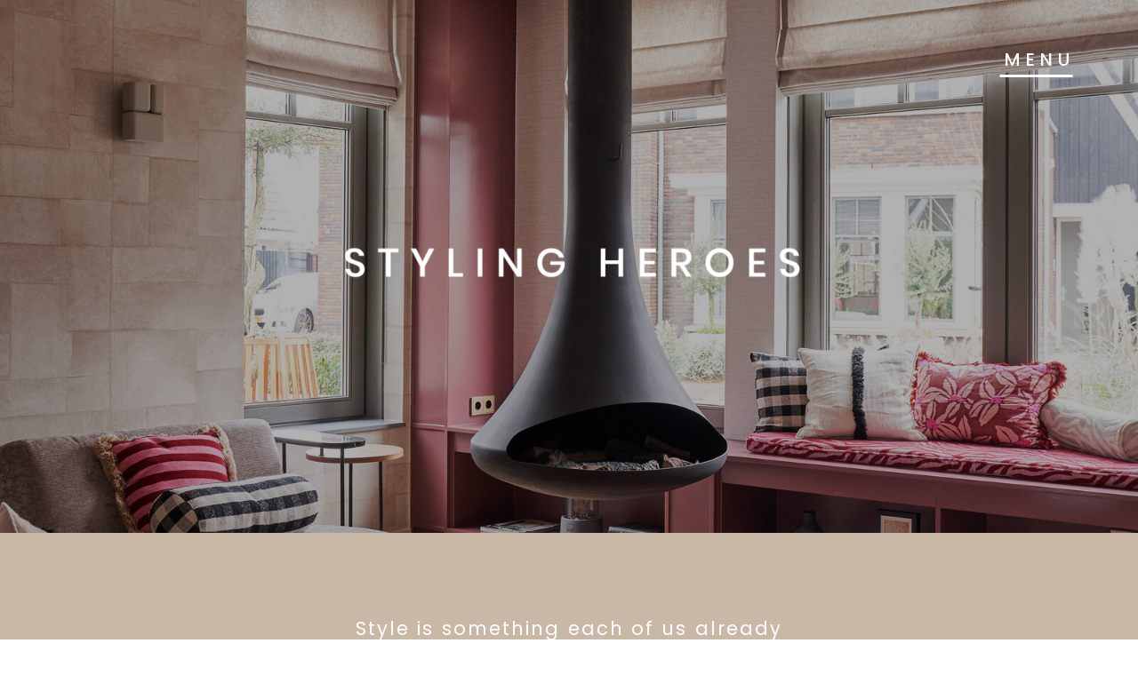

--- FILE ---
content_type: text/html; charset=UTF-8
request_url: https://stylingheroes.nl/blog/
body_size: 16873
content:
<!DOCTYPE html>
<html lang="en-US" class="d">
<head>
<link rel="stylesheet" type="text/css" href="//lib.showit.co/engine/2.6.1/showit.css" />
<title>Blog | stylingheroes.nl</title>
<meta name='robots' content='max-image-preview:large' />

            <script data-no-defer="1" data-ezscrex="false" data-cfasync="false" data-pagespeed-no-defer data-cookieconsent="ignore">
                var ctPublicFunctions = {"_ajax_nonce":"e373b7ce39","_rest_nonce":"be41f724a2","_ajax_url":"\/wp-admin\/admin-ajax.php","_rest_url":"https:\/\/stylingheroes.nl\/wp-json\/","data__cookies_type":"native","data__ajax_type":"custom_ajax","data__bot_detector_enabled":1,"data__frontend_data_log_enabled":1,"cookiePrefix":"","wprocket_detected":false,"host_url":"stylingheroes.nl","text__ee_click_to_select":"Click to select the whole data","text__ee_original_email":"The complete one is","text__ee_got_it":"Got it","text__ee_blocked":"Blocked","text__ee_cannot_connect":"Cannot connect","text__ee_cannot_decode":"Can not decode email. Unknown reason","text__ee_email_decoder":"CleanTalk email decoder","text__ee_wait_for_decoding":"The magic is on the way!","text__ee_decoding_process":"Please wait a few seconds while we decode the contact data."}
            </script>
        
            <script data-no-defer="1" data-ezscrex="false" data-cfasync="false" data-pagespeed-no-defer data-cookieconsent="ignore">
                var ctPublic = {"_ajax_nonce":"e373b7ce39","settings__forms__check_internal":"0","settings__forms__check_external":"0","settings__forms__force_protection":0,"settings__forms__search_test":"0","settings__data__bot_detector_enabled":1,"settings__sfw__anti_crawler":0,"blog_home":"https:\/\/stylingheroes.nl\/","pixel__setting":"3","pixel__enabled":false,"pixel__url":"https:\/\/moderate9-v4.cleantalk.org\/pixel\/66c62660df12aed399cb4a90f05586e7.gif","data__email_check_before_post":"1","data__email_check_exist_post":1,"data__cookies_type":"native","data__key_is_ok":true,"data__visible_fields_required":true,"wl_brandname":"Anti-Spam by CleanTalk","wl_brandname_short":"CleanTalk","ct_checkjs_key":379561768,"emailEncoderPassKey":"376de779ba89f19da35c6bf51bb7d43e","bot_detector_forms_excluded":"W10=","advancedCacheExists":false,"varnishCacheExists":false,"wc_ajax_add_to_cart":false}
            </script>
        <link rel='dns-prefetch' href='//fd.cleantalk.org' />
<link rel="alternate" type="application/rss+xml" title="stylingheroes.nl &raquo; Feed" href="https://stylingheroes.nl/feed/" />
<link rel="alternate" type="application/rss+xml" title="stylingheroes.nl &raquo; Comments Feed" href="https://stylingheroes.nl/comments/feed/" />
<script type="text/javascript">
/* <![CDATA[ */
window._wpemojiSettings = {"baseUrl":"https:\/\/s.w.org\/images\/core\/emoji\/16.0.1\/72x72\/","ext":".png","svgUrl":"https:\/\/s.w.org\/images\/core\/emoji\/16.0.1\/svg\/","svgExt":".svg","source":{"concatemoji":"https:\/\/stylingheroes.nl\/wp-includes\/js\/wp-emoji-release.min.js?ver=6.8.2"}};
/*! This file is auto-generated */
!function(s,n){var o,i,e;function c(e){try{var t={supportTests:e,timestamp:(new Date).valueOf()};sessionStorage.setItem(o,JSON.stringify(t))}catch(e){}}function p(e,t,n){e.clearRect(0,0,e.canvas.width,e.canvas.height),e.fillText(t,0,0);var t=new Uint32Array(e.getImageData(0,0,e.canvas.width,e.canvas.height).data),a=(e.clearRect(0,0,e.canvas.width,e.canvas.height),e.fillText(n,0,0),new Uint32Array(e.getImageData(0,0,e.canvas.width,e.canvas.height).data));return t.every(function(e,t){return e===a[t]})}function u(e,t){e.clearRect(0,0,e.canvas.width,e.canvas.height),e.fillText(t,0,0);for(var n=e.getImageData(16,16,1,1),a=0;a<n.data.length;a++)if(0!==n.data[a])return!1;return!0}function f(e,t,n,a){switch(t){case"flag":return n(e,"\ud83c\udff3\ufe0f\u200d\u26a7\ufe0f","\ud83c\udff3\ufe0f\u200b\u26a7\ufe0f")?!1:!n(e,"\ud83c\udde8\ud83c\uddf6","\ud83c\udde8\u200b\ud83c\uddf6")&&!n(e,"\ud83c\udff4\udb40\udc67\udb40\udc62\udb40\udc65\udb40\udc6e\udb40\udc67\udb40\udc7f","\ud83c\udff4\u200b\udb40\udc67\u200b\udb40\udc62\u200b\udb40\udc65\u200b\udb40\udc6e\u200b\udb40\udc67\u200b\udb40\udc7f");case"emoji":return!a(e,"\ud83e\udedf")}return!1}function g(e,t,n,a){var r="undefined"!=typeof WorkerGlobalScope&&self instanceof WorkerGlobalScope?new OffscreenCanvas(300,150):s.createElement("canvas"),o=r.getContext("2d",{willReadFrequently:!0}),i=(o.textBaseline="top",o.font="600 32px Arial",{});return e.forEach(function(e){i[e]=t(o,e,n,a)}),i}function t(e){var t=s.createElement("script");t.src=e,t.defer=!0,s.head.appendChild(t)}"undefined"!=typeof Promise&&(o="wpEmojiSettingsSupports",i=["flag","emoji"],n.supports={everything:!0,everythingExceptFlag:!0},e=new Promise(function(e){s.addEventListener("DOMContentLoaded",e,{once:!0})}),new Promise(function(t){var n=function(){try{var e=JSON.parse(sessionStorage.getItem(o));if("object"==typeof e&&"number"==typeof e.timestamp&&(new Date).valueOf()<e.timestamp+604800&&"object"==typeof e.supportTests)return e.supportTests}catch(e){}return null}();if(!n){if("undefined"!=typeof Worker&&"undefined"!=typeof OffscreenCanvas&&"undefined"!=typeof URL&&URL.createObjectURL&&"undefined"!=typeof Blob)try{var e="postMessage("+g.toString()+"("+[JSON.stringify(i),f.toString(),p.toString(),u.toString()].join(",")+"));",a=new Blob([e],{type:"text/javascript"}),r=new Worker(URL.createObjectURL(a),{name:"wpTestEmojiSupports"});return void(r.onmessage=function(e){c(n=e.data),r.terminate(),t(n)})}catch(e){}c(n=g(i,f,p,u))}t(n)}).then(function(e){for(var t in e)n.supports[t]=e[t],n.supports.everything=n.supports.everything&&n.supports[t],"flag"!==t&&(n.supports.everythingExceptFlag=n.supports.everythingExceptFlag&&n.supports[t]);n.supports.everythingExceptFlag=n.supports.everythingExceptFlag&&!n.supports.flag,n.DOMReady=!1,n.readyCallback=function(){n.DOMReady=!0}}).then(function(){return e}).then(function(){var e;n.supports.everything||(n.readyCallback(),(e=n.source||{}).concatemoji?t(e.concatemoji):e.wpemoji&&e.twemoji&&(t(e.twemoji),t(e.wpemoji)))}))}((window,document),window._wpemojiSettings);
/* ]]> */
</script>
<style id='wp-emoji-styles-inline-css' type='text/css'>

	img.wp-smiley, img.emoji {
		display: inline !important;
		border: none !important;
		box-shadow: none !important;
		height: 1em !important;
		width: 1em !important;
		margin: 0 0.07em !important;
		vertical-align: -0.1em !important;
		background: none !important;
		padding: 0 !important;
	}
</style>
<link rel='stylesheet' id='wp-block-library-css' href='https://stylingheroes.nl/wp-includes/css/dist/block-library/style.min.css?ver=6.8.2' type='text/css' media='all' />
<style id='classic-theme-styles-inline-css' type='text/css'>
/*! This file is auto-generated */
.wp-block-button__link{color:#fff;background-color:#32373c;border-radius:9999px;box-shadow:none;text-decoration:none;padding:calc(.667em + 2px) calc(1.333em + 2px);font-size:1.125em}.wp-block-file__button{background:#32373c;color:#fff;text-decoration:none}
</style>
<style id='global-styles-inline-css' type='text/css'>
:root{--wp--preset--aspect-ratio--square: 1;--wp--preset--aspect-ratio--4-3: 4/3;--wp--preset--aspect-ratio--3-4: 3/4;--wp--preset--aspect-ratio--3-2: 3/2;--wp--preset--aspect-ratio--2-3: 2/3;--wp--preset--aspect-ratio--16-9: 16/9;--wp--preset--aspect-ratio--9-16: 9/16;--wp--preset--color--black: #000000;--wp--preset--color--cyan-bluish-gray: #abb8c3;--wp--preset--color--white: #ffffff;--wp--preset--color--pale-pink: #f78da7;--wp--preset--color--vivid-red: #cf2e2e;--wp--preset--color--luminous-vivid-orange: #ff6900;--wp--preset--color--luminous-vivid-amber: #fcb900;--wp--preset--color--light-green-cyan: #7bdcb5;--wp--preset--color--vivid-green-cyan: #00d084;--wp--preset--color--pale-cyan-blue: #8ed1fc;--wp--preset--color--vivid-cyan-blue: #0693e3;--wp--preset--color--vivid-purple: #9b51e0;--wp--preset--gradient--vivid-cyan-blue-to-vivid-purple: linear-gradient(135deg,rgba(6,147,227,1) 0%,rgb(155,81,224) 100%);--wp--preset--gradient--light-green-cyan-to-vivid-green-cyan: linear-gradient(135deg,rgb(122,220,180) 0%,rgb(0,208,130) 100%);--wp--preset--gradient--luminous-vivid-amber-to-luminous-vivid-orange: linear-gradient(135deg,rgba(252,185,0,1) 0%,rgba(255,105,0,1) 100%);--wp--preset--gradient--luminous-vivid-orange-to-vivid-red: linear-gradient(135deg,rgba(255,105,0,1) 0%,rgb(207,46,46) 100%);--wp--preset--gradient--very-light-gray-to-cyan-bluish-gray: linear-gradient(135deg,rgb(238,238,238) 0%,rgb(169,184,195) 100%);--wp--preset--gradient--cool-to-warm-spectrum: linear-gradient(135deg,rgb(74,234,220) 0%,rgb(151,120,209) 20%,rgb(207,42,186) 40%,rgb(238,44,130) 60%,rgb(251,105,98) 80%,rgb(254,248,76) 100%);--wp--preset--gradient--blush-light-purple: linear-gradient(135deg,rgb(255,206,236) 0%,rgb(152,150,240) 100%);--wp--preset--gradient--blush-bordeaux: linear-gradient(135deg,rgb(254,205,165) 0%,rgb(254,45,45) 50%,rgb(107,0,62) 100%);--wp--preset--gradient--luminous-dusk: linear-gradient(135deg,rgb(255,203,112) 0%,rgb(199,81,192) 50%,rgb(65,88,208) 100%);--wp--preset--gradient--pale-ocean: linear-gradient(135deg,rgb(255,245,203) 0%,rgb(182,227,212) 50%,rgb(51,167,181) 100%);--wp--preset--gradient--electric-grass: linear-gradient(135deg,rgb(202,248,128) 0%,rgb(113,206,126) 100%);--wp--preset--gradient--midnight: linear-gradient(135deg,rgb(2,3,129) 0%,rgb(40,116,252) 100%);--wp--preset--font-size--small: 13px;--wp--preset--font-size--medium: 20px;--wp--preset--font-size--large: 36px;--wp--preset--font-size--x-large: 42px;--wp--preset--spacing--20: 0.44rem;--wp--preset--spacing--30: 0.67rem;--wp--preset--spacing--40: 1rem;--wp--preset--spacing--50: 1.5rem;--wp--preset--spacing--60: 2.25rem;--wp--preset--spacing--70: 3.38rem;--wp--preset--spacing--80: 5.06rem;--wp--preset--shadow--natural: 6px 6px 9px rgba(0, 0, 0, 0.2);--wp--preset--shadow--deep: 12px 12px 50px rgba(0, 0, 0, 0.4);--wp--preset--shadow--sharp: 6px 6px 0px rgba(0, 0, 0, 0.2);--wp--preset--shadow--outlined: 6px 6px 0px -3px rgba(255, 255, 255, 1), 6px 6px rgba(0, 0, 0, 1);--wp--preset--shadow--crisp: 6px 6px 0px rgba(0, 0, 0, 1);}:where(.is-layout-flex){gap: 0.5em;}:where(.is-layout-grid){gap: 0.5em;}body .is-layout-flex{display: flex;}.is-layout-flex{flex-wrap: wrap;align-items: center;}.is-layout-flex > :is(*, div){margin: 0;}body .is-layout-grid{display: grid;}.is-layout-grid > :is(*, div){margin: 0;}:where(.wp-block-columns.is-layout-flex){gap: 2em;}:where(.wp-block-columns.is-layout-grid){gap: 2em;}:where(.wp-block-post-template.is-layout-flex){gap: 1.25em;}:where(.wp-block-post-template.is-layout-grid){gap: 1.25em;}.has-black-color{color: var(--wp--preset--color--black) !important;}.has-cyan-bluish-gray-color{color: var(--wp--preset--color--cyan-bluish-gray) !important;}.has-white-color{color: var(--wp--preset--color--white) !important;}.has-pale-pink-color{color: var(--wp--preset--color--pale-pink) !important;}.has-vivid-red-color{color: var(--wp--preset--color--vivid-red) !important;}.has-luminous-vivid-orange-color{color: var(--wp--preset--color--luminous-vivid-orange) !important;}.has-luminous-vivid-amber-color{color: var(--wp--preset--color--luminous-vivid-amber) !important;}.has-light-green-cyan-color{color: var(--wp--preset--color--light-green-cyan) !important;}.has-vivid-green-cyan-color{color: var(--wp--preset--color--vivid-green-cyan) !important;}.has-pale-cyan-blue-color{color: var(--wp--preset--color--pale-cyan-blue) !important;}.has-vivid-cyan-blue-color{color: var(--wp--preset--color--vivid-cyan-blue) !important;}.has-vivid-purple-color{color: var(--wp--preset--color--vivid-purple) !important;}.has-black-background-color{background-color: var(--wp--preset--color--black) !important;}.has-cyan-bluish-gray-background-color{background-color: var(--wp--preset--color--cyan-bluish-gray) !important;}.has-white-background-color{background-color: var(--wp--preset--color--white) !important;}.has-pale-pink-background-color{background-color: var(--wp--preset--color--pale-pink) !important;}.has-vivid-red-background-color{background-color: var(--wp--preset--color--vivid-red) !important;}.has-luminous-vivid-orange-background-color{background-color: var(--wp--preset--color--luminous-vivid-orange) !important;}.has-luminous-vivid-amber-background-color{background-color: var(--wp--preset--color--luminous-vivid-amber) !important;}.has-light-green-cyan-background-color{background-color: var(--wp--preset--color--light-green-cyan) !important;}.has-vivid-green-cyan-background-color{background-color: var(--wp--preset--color--vivid-green-cyan) !important;}.has-pale-cyan-blue-background-color{background-color: var(--wp--preset--color--pale-cyan-blue) !important;}.has-vivid-cyan-blue-background-color{background-color: var(--wp--preset--color--vivid-cyan-blue) !important;}.has-vivid-purple-background-color{background-color: var(--wp--preset--color--vivid-purple) !important;}.has-black-border-color{border-color: var(--wp--preset--color--black) !important;}.has-cyan-bluish-gray-border-color{border-color: var(--wp--preset--color--cyan-bluish-gray) !important;}.has-white-border-color{border-color: var(--wp--preset--color--white) !important;}.has-pale-pink-border-color{border-color: var(--wp--preset--color--pale-pink) !important;}.has-vivid-red-border-color{border-color: var(--wp--preset--color--vivid-red) !important;}.has-luminous-vivid-orange-border-color{border-color: var(--wp--preset--color--luminous-vivid-orange) !important;}.has-luminous-vivid-amber-border-color{border-color: var(--wp--preset--color--luminous-vivid-amber) !important;}.has-light-green-cyan-border-color{border-color: var(--wp--preset--color--light-green-cyan) !important;}.has-vivid-green-cyan-border-color{border-color: var(--wp--preset--color--vivid-green-cyan) !important;}.has-pale-cyan-blue-border-color{border-color: var(--wp--preset--color--pale-cyan-blue) !important;}.has-vivid-cyan-blue-border-color{border-color: var(--wp--preset--color--vivid-cyan-blue) !important;}.has-vivid-purple-border-color{border-color: var(--wp--preset--color--vivid-purple) !important;}.has-vivid-cyan-blue-to-vivid-purple-gradient-background{background: var(--wp--preset--gradient--vivid-cyan-blue-to-vivid-purple) !important;}.has-light-green-cyan-to-vivid-green-cyan-gradient-background{background: var(--wp--preset--gradient--light-green-cyan-to-vivid-green-cyan) !important;}.has-luminous-vivid-amber-to-luminous-vivid-orange-gradient-background{background: var(--wp--preset--gradient--luminous-vivid-amber-to-luminous-vivid-orange) !important;}.has-luminous-vivid-orange-to-vivid-red-gradient-background{background: var(--wp--preset--gradient--luminous-vivid-orange-to-vivid-red) !important;}.has-very-light-gray-to-cyan-bluish-gray-gradient-background{background: var(--wp--preset--gradient--very-light-gray-to-cyan-bluish-gray) !important;}.has-cool-to-warm-spectrum-gradient-background{background: var(--wp--preset--gradient--cool-to-warm-spectrum) !important;}.has-blush-light-purple-gradient-background{background: var(--wp--preset--gradient--blush-light-purple) !important;}.has-blush-bordeaux-gradient-background{background: var(--wp--preset--gradient--blush-bordeaux) !important;}.has-luminous-dusk-gradient-background{background: var(--wp--preset--gradient--luminous-dusk) !important;}.has-pale-ocean-gradient-background{background: var(--wp--preset--gradient--pale-ocean) !important;}.has-electric-grass-gradient-background{background: var(--wp--preset--gradient--electric-grass) !important;}.has-midnight-gradient-background{background: var(--wp--preset--gradient--midnight) !important;}.has-small-font-size{font-size: var(--wp--preset--font-size--small) !important;}.has-medium-font-size{font-size: var(--wp--preset--font-size--medium) !important;}.has-large-font-size{font-size: var(--wp--preset--font-size--large) !important;}.has-x-large-font-size{font-size: var(--wp--preset--font-size--x-large) !important;}
:where(.wp-block-post-template.is-layout-flex){gap: 1.25em;}:where(.wp-block-post-template.is-layout-grid){gap: 1.25em;}
:where(.wp-block-columns.is-layout-flex){gap: 2em;}:where(.wp-block-columns.is-layout-grid){gap: 2em;}
:root :where(.wp-block-pullquote){font-size: 1.5em;line-height: 1.6;}
</style>
<link rel='stylesheet' id='cleantalk-public-css-css' href='https://stylingheroes.nl/wp-content/plugins/cleantalk-spam-protect/css/cleantalk-public.min.css?ver=6.64_1758838130' type='text/css' media='all' />
<link rel='stylesheet' id='cleantalk-email-decoder-css-css' href='https://stylingheroes.nl/wp-content/plugins/cleantalk-spam-protect/css/cleantalk-email-decoder.min.css?ver=6.64_1758838130' type='text/css' media='all' />
<script type="text/javascript" src="https://stylingheroes.nl/wp-content/plugins/cleantalk-spam-protect/js/apbct-public-bundle.min.js?ver=6.64_1758838130" id="apbct-public-bundle.min-js-js"></script>
<script type="text/javascript" src="https://fd.cleantalk.org/ct-bot-detector-wrapper.js?ver=6.64" id="ct_bot_detector-js" defer="defer" data-wp-strategy="defer"></script>
<script type="text/javascript" src="https://stylingheroes.nl/wp-includes/js/jquery/jquery.min.js?ver=3.7.1" id="jquery-core-js"></script>
<script type="text/javascript" src="https://stylingheroes.nl/wp-includes/js/jquery/jquery-migrate.min.js?ver=3.4.1" id="jquery-migrate-js"></script>
<script type="text/javascript" src="https://stylingheroes.nl/wp-content/plugins/showit/public/js/showit.js?ver=1768342162" id="si-script-js"></script>
<link rel="https://api.w.org/" href="https://stylingheroes.nl/wp-json/" /><link rel="EditURI" type="application/rsd+xml" title="RSD" href="https://stylingheroes.nl/xmlrpc.php?rsd" />

<meta charset="UTF-8" />
<meta name="viewport" content="width=device-width, initial-scale=1" />
<link rel="icon" type="image/png" href="//static.showit.co/200/gx8CkmmYTFGyEzCL9w8xhQ/163440/sh_logo-01.png" />
<link rel="preconnect" href="https://static.showit.co" />

<link rel="preconnect" href="https://fonts.googleapis.com">
<link rel="preconnect" href="https://fonts.gstatic.com" crossorigin>
<link href="https://fonts.googleapis.com/css?family=Poppins:500|Poppins:regular|Lexend+Zetta:100|Lexend+Zetta:200|Lexend+Zetta:regular" rel="stylesheet" type="text/css"/>
<style>
@font-face{font-family:Stoned Youth;src:url('//static.showit.co/file/eu8VkjA6SH6S2vYxAM5Hzw/163440/stonedyouthregular.woff');}
</style>
<script id="init_data" type="application/json">
{"mobile":{"w":320},"desktop":{"w":1200,"bgFillType":"color","bgColor":"#000000:0"},"sid":"h-hl_eiervkgx2dd6wl-jw","break":768,"assetURL":"//static.showit.co","contactFormId":"163440/293369","cfAction":"aHR0cHM6Ly9jbGllbnRzZXJ2aWNlLnNob3dpdC5jb20vY29udGFjdGZvcm0=","sgAction":"aHR0cHM6Ly9jbGllbnRzZXJ2aWNlLnNob3dpdC5jby9zb2NpYWxncmlk","blockData":[{"slug":"blog-header","visible":"a","states":[],"d":{"h":600,"w":1200,"nature":"dH","bgFillType":"color","bgColor":"colors-1","bgMediaType":"image","bgImage":{"key":"maxdWz6LTBCWiNu1Ok9ZNA/163440/stylingheroes-84_kopie.jpg","aspect_ratio":0.66661,"title":"Stylingheroes-84 kopie","type":"asset"},"bgOpacity":70,"bgPos":"cm","bgScale":"cover","bgScroll":"p"},"m":{"h":431,"w":320,"nature":"wH","bgFillType":"color","bgColor":"colors-1","bgMediaType":"image","bgImage":{"key":"maxdWz6LTBCWiNu1Ok9ZNA/163440/stylingheroes-84_kopie.jpg","aspect_ratio":0.66661,"title":"Stylingheroes-84 kopie","type":"asset"},"bgOpacity":70,"bgPos":"cm","bgScale":"cover","bgScroll":"p"}},{"slug":"quote","visible":"a","states":[],"d":{"h":280,"w":1200,"bgFillType":"color","bgColor":"colors-0","bgMediaType":"none"},"m":{"h":220,"w":320,"bgFillType":"color","bgColor":"colors-0","bgMediaType":"none"}},{"slug":"buffer","visible":"a","states":[],"d":{"h":70,"w":1200,"bgFillType":"color","bgColor":"colors-0","bgMediaType":"none"},"m":{"h":50,"w":320,"bgFillType":"color","bgColor":"colors-0","bgMediaType":"none"}},{"slug":"posts","visible":"a","states":[{"d":{"bgFillType":"color","bgColor":"#000000:0","bgMediaType":"none"},"m":{"bgFillType":"color","bgColor":"#000000:0","bgMediaType":"none"},"slug":"post-1"},{"d":{"bgFillType":"color","bgColor":"#000000:0","bgMediaType":"none"},"m":{"bgFillType":"color","bgColor":"#000000:0","bgMediaType":"none"},"slug":"post-2"}],"d":{"h":785,"w":1200,"bgFillType":"color","bgColor":"colors-0","bgMediaType":"none"},"m":{"h":941,"w":320,"bgFillType":"color","bgColor":"colors-0","bgMediaType":"none"},"stateTrans":[{},{}]},{"slug":"pagination","visible":"a","states":[],"d":{"h":200,"w":1200,"bgFillType":"color","bgColor":"#a08874","bgMediaType":"none"},"m":{"h":80,"w":320,"bgFillType":"color","bgColor":"colors-6","bgMediaType":"none"}},{"slug":"footer","visible":"a","states":[],"d":{"h":502,"w":1200,"bgFillType":"color","bgColor":"colors-6","bgMediaType":"none"},"m":{"h":571,"w":320,"bgFillType":"color","bgColor":"colors-6","bgMediaType":"none"}},{"slug":"menu-uitklap","visible":"d","states":[],"d":{"h":612,"w":1200,"locking":{"side":"t"},"bgFillType":"color","bgColor":"#000000:0","bgMediaType":"none"},"m":{"h":200,"w":320,"bgFillType":"color","bgColor":"colors-5","bgMediaType":"none"}},{"slug":"mobile-nav","visible":"m","states":[],"d":{"h":1,"w":1200,"locking":{"side":"t"},"bgFillType":"color","bgColor":"#000000:0","bgMediaType":"none"},"m":{"h":629,"w":320,"locking":{"side":"t"},"bgFillType":"color","bgColor":"colors-3","bgMediaType":"none"}}],"elementData":[{"type":"graphic","visible":"a","id":"blog-header_0","blockId":"blog-header","m":{"x":-19,"y":138,"w":359,"h":156,"a":0,"gs":{"t":"fit"}},"d":{"x":266,"y":194,"w":668,"h":212,"a":0},"c":{"key":"yKrBfohwRs2aLS-klIOMGA/163440/sh_logo-03.png","aspect_ratio":3.15909}},{"type":"text","visible":"m","id":"blog-header_1","blockId":"blog-header","m":{"x":214,"y":14,"w":92,"h":17,"a":0},"d":{"x":1043,"y":54,"w":92,"h":35,"a":0,"lockH":"r","lockV":"t"},"pc":[{"type":"show","block":"mobile-nav"}]},{"type":"line","visible":"m","id":"blog-header_2","blockId":"blog-header","m":{"x":241,"y":37,"w":61,"a":0},"d":{"x":1045,"y":84,"w":82,"h":3,"a":0,"lockH":"r","lockV":"t"}},{"type":"text","visible":"d","id":"blog-header_3","blockId":"blog-header","m":{"x":214,"y":14,"w":92,"h":17,"a":0},"d":{"x":1043,"y":54,"w":92,"h":35,"a":0,"lockH":"r","lockV":"t"},"pc":[{"type":"show","block":"menu-uitklap"}]},{"type":"line","visible":"d","id":"blog-header_4","blockId":"blog-header","m":{"x":241,"y":37,"w":61,"a":0},"d":{"x":1045,"y":84,"w":82,"h":3,"a":0,"lockH":"r","lockV":"t"}},{"type":"text","visible":"a","id":"quote_0","blockId":"quote","m":{"x":38,"y":57,"w":244,"h":94,"a":0},"d":{"x":340,"y":92,"w":520,"h":56,"a":0}},{"type":"text","visible":"a","id":"quote_1","blockId":"quote","m":{"x":69,"y":145,"w":182,"h":30,"a":0},"d":{"x":494,"y":174,"w":222,"h":29,"a":0}},{"type":"simple","visible":"a","id":"posts_post-1_0","blockId":"posts","m":{"x":39,"y":10,"w":242,"h":415.013,"a":0},"d":{"x":73,"y":17.333,"w":504.001,"h":627.01,"a":0}},{"type":"text","visible":"a","id":"posts_post-1_1","blockId":"posts","m":{"x":115,"y":379,"w":82,"h":13,"a":0},"d":{"x":259.375,"y":575.396,"w":133.014,"h":17.017,"a":0}},{"type":"text","visible":"a","id":"posts_post-1_2","blockId":"posts","m":{"x":61.079,"y":277.418,"w":197.842,"h":81.288,"a":0},"d":{"x":126,"y":478,"w":399,"h":77,"a":0}},{"type":"text","visible":"a","id":"posts_post-1_3","blockId":"posts","m":{"x":61.957,"y":244.726,"w":196.086,"h":17.671,"a":0},"d":{"x":127.157,"y":420.326,"w":399.199,"h":27.127,"a":0}},{"type":"graphic","visible":"a","id":"posts_post-1_4","blockId":"posts","m":{"x":61.08,"y":77.432,"w":197.839,"h":146.671,"a":0},"d":{"x":127.157,"y":97.582,"w":397.449,"h":297.39,"a":0},"c":{"key":"v0uXAF5ESDy9M2S1OPz3Mg/163440/interieurshoot_susanne_schimmel_door_nienke_van_denderen_fotografie-32.jpg","aspect_ratio":1.5}},{"type":"text","visible":"a","id":"posts_post-1_5","blockId":"posts","m":{"x":61.956,"y":41.205,"w":198.01,"h":15.005,"a":0},"d":{"x":130.072,"y":62.273,"w":392.21,"h":16.626,"a":0}},{"type":"simple","visible":"a","id":"posts_post-2_0","blockId":"posts","m":{"x":39,"y":460,"w":242,"h":415.013,"a":0},"d":{"x":623,"y":17.333,"w":504.001,"h":627.01,"a":0}},{"type":"text","visible":"a","id":"posts_post-2_1","blockId":"posts","m":{"x":122.464,"y":829.404,"w":75.073,"h":13.253,"a":0},"d":{"x":809.375,"y":575.396,"w":133.014,"h":17.017,"a":0}},{"type":"text","visible":"a","id":"posts_post-2_2","blockId":"posts","m":{"x":61.079,"y":727.418,"w":197.842,"h":81.288,"a":0},"d":{"x":676,"y":457,"w":399,"h":77,"a":0}},{"type":"text","visible":"a","id":"posts_post-2_3","blockId":"posts","m":{"x":61.957,"y":694.726,"w":196.086,"h":17.671,"a":0},"d":{"x":677,"y":420,"w":399,"h":25,"a":0}},{"type":"graphic","visible":"a","id":"posts_post-2_4","blockId":"posts","m":{"x":61.08,"y":527.432,"w":197.839,"h":146.671,"a":0},"d":{"x":677.157,"y":97.582,"w":397.449,"h":297.39,"a":0},"c":{"key":"GWfNlcwlSLmG4yN63Atzjg/shared/ferncroft-73.jpg","aspect_ratio":1.49837}},{"type":"text","visible":"a","id":"posts_post-2_5","blockId":"posts","m":{"x":61.956,"y":491.205,"w":198.01,"h":15.005,"a":0},"d":{"x":680.072,"y":62.273,"w":392.21,"h":16.626,"a":0}},{"type":"text","visible":"a","id":"pagination_0","blockId":"pagination","m":{"x":28.997,"y":37,"w":133.004,"h":15,"a":0},"d":{"x":139,"y":90.492,"w":235.008,"h":19.016,"a":0}},{"type":"text","visible":"a","id":"pagination_1","blockId":"pagination","m":{"x":188.997,"y":37.444,"w":102.007,"h":15,"a":0},"d":{"x":819,"y":90.492,"w":235.008,"h":19.016,"a":0}},{"type":"graphic","visible":"a","id":"footer_0","blockId":"footer","m":{"x":94,"y":410,"w":133,"h":133,"a":0},"d":{"x":94,"y":131,"w":174,"h":189,"a":0,"lockH":"l"},"c":{"key":"wjHdzjrCSEqpsezDU-_J6A/163440/sh_logo-04.png","aspect_ratio":1}},{"type":"line","visible":"a","id":"footer_1","blockId":"footer","m":{"x":48,"y":371,"w":224,"a":0},"d":{"x":187,"y":239,"w":250,"h":1,"a":90,"lockH":"l"}},{"type":"social","visible":"a","id":"footer_2","blockId":"footer","m":{"x":45,"y":52,"w":232,"h":260,"a":0},"d":{"x":350,"y":115,"w":814,"h":249,"a":0,"lockH":"s"}},{"type":"simple","visible":"d","id":"menu-uitklap_0","blockId":"menu-uitklap","m":{"x":48,"y":30,"w":224,"h":140,"a":0},"d":{"x":816,"y":90,"w":332,"h":522,"a":0,"lockH":"r"}},{"type":"text","visible":"d","id":"menu-uitklap_1","blockId":"menu-uitklap","m":{"x":120,"y":21,"w":79.8,"h":19,"a":0},"d":{"x":925,"y":212,"w":199,"h":19,"a":0,"lockH":"r"},"pc":[{"type":"hide","block":"menu-uitklap"}]},{"type":"text","visible":"d","id":"menu-uitklap_2","blockId":"menu-uitklap","m":{"x":120,"y":21,"w":79.8,"h":19,"a":0},"d":{"x":925,"y":257,"w":199,"h":19,"a":0,"lockH":"r"},"pc":[{"type":"hide","block":"menu-uitklap"}]},{"type":"text","visible":"d","id":"menu-uitklap_3","blockId":"menu-uitklap","m":{"x":120,"y":21,"w":79.8,"h":19,"a":0},"d":{"x":824,"y":162,"w":300,"h":23,"a":0,"lockH":"r"},"pc":[{"type":"hide","block":"menu-uitklap"}]},{"type":"text","visible":"d","id":"menu-uitklap_4","blockId":"menu-uitklap","m":{"x":120,"y":21,"w":79.8,"h":19,"a":0},"d":{"x":925,"y":302,"w":199,"h":19,"a":0,"lockH":"r"},"pc":[{"type":"hide","block":"menu-uitklap"}]},{"type":"text","visible":"d","id":"menu-uitklap_6","blockId":"menu-uitklap","m":{"x":120,"y":21,"w":79.8,"h":19,"a":0},"d":{"x":925,"y":117,"w":199,"h":19,"a":0,"lockH":"r"},"pc":[{"type":"hide","block":"menu-uitklap"}]},{"type":"text","visible":"d","id":"menu-uitklap_7","blockId":"menu-uitklap","m":{"x":118,"y":177,"w":80,"h":19,"a":0},"d":{"x":925,"y":347,"w":199,"h":19,"a":0,"lockH":"r"},"pc":[{"type":"hide","block":"menu-uitklap"}]},{"type":"text","visible":"d","id":"menu-uitklap_9","blockId":"menu-uitklap","m":{"x":118,"y":177,"w":80,"h":19,"a":0},"d":{"x":824,"y":438,"w":300,"h":19,"a":0,"lockH":"r"},"pc":[{"type":"hide","block":"menu-uitklap"}]},{"type":"text","visible":"d","id":"menu-uitklap_10","blockId":"menu-uitklap","m":{"x":118,"y":177,"w":80,"h":19,"a":0},"d":{"x":824,"y":483,"w":300,"h":19,"a":0,"lockH":"r"},"pc":[{"type":"hide","block":"menu-uitklap"}]},{"type":"text","visible":"d","id":"menu-uitklap_11","blockId":"menu-uitklap","m":{"x":120,"y":21,"w":79.8,"h":19,"a":0},"d":{"x":925,"y":393,"w":199,"h":19,"a":0,"lockH":"r"},"pc":[{"type":"hide","block":"menu-uitklap"}]},{"type":"line","visible":"d","id":"menu-uitklap_12","blockId":"menu-uitklap","m":{"x":51,"y":99,"w":224,"a":0},"d":{"x":913,"y":585,"w":211,"h":3,"a":0,"lockH":"r","lockV":"t"}},{"type":"text","visible":"d","id":"menu-uitklap_13","blockId":"menu-uitklap","m":{"x":118,"y":177,"w":80,"h":19,"a":0},"d":{"x":902,"y":556,"w":222,"h":19,"a":0,"lockH":"r"},"pc":[{"type":"hide","block":"menu-uitklap"}]},{"type":"simple","visible":"d","id":"mobile-nav_0","blockId":"mobile-nav","m":{"x":48,"y":70,"w":224,"h":326.2,"a":0},"d":{"x":-3,"y":-1,"w":260,"h":495,"a":0}},{"type":"text","visible":"m","id":"mobile-nav_1","blockId":"mobile-nav","m":{"x":30,"y":144,"w":183,"h":19,"a":0},"d":{"x":48,"y":161,"w":199,"h":19,"a":0,"lockH":"l"},"pc":[{"type":"hide","block":"mobile-nav"}]},{"type":"text","visible":"m","id":"mobile-nav_2","blockId":"mobile-nav","m":{"x":30,"y":201,"w":80,"h":19,"a":0},"d":{"x":48,"y":199,"w":199,"h":19,"a":0,"lockH":"l"},"pc":[{"type":"hide","block":"mobile-nav"}]},{"type":"text","visible":"m","id":"mobile-nav_3","blockId":"mobile-nav","m":{"x":30,"y":86,"w":255,"h":19,"a":0},"d":{"x":48,"y":238,"w":300,"h":19,"a":0,"lockH":"l"},"pc":[{"type":"hide","block":"mobile-nav"}]},{"type":"text","visible":"m","id":"mobile-nav_5","blockId":"mobile-nav","m":{"x":30,"y":316,"w":80,"h":19,"a":0},"d":{"x":48,"y":314,"w":199,"h":19,"a":0,"lockH":"l"},"pc":[{"type":"hide","block":"mobile-nav"}]},{"type":"text","visible":"m","id":"mobile-nav_6","blockId":"mobile-nav","m":{"x":30,"y":29,"w":80,"h":19,"a":0},"d":{"x":48,"y":199,"w":199,"h":19,"a":0,"lockH":"l"},"pc":[{"type":"hide","block":"mobile-nav"}]},{"type":"text","visible":"m","id":"mobile-nav_8","blockId":"mobile-nav","m":{"x":30,"y":431,"w":290,"h":19,"a":0},"d":{"x":824,"y":444,"w":300,"h":19,"a":0,"lockH":"r"}},{"type":"icon","visible":"m","id":"mobile-nav_9","blockId":"mobile-nav","m":{"x":265,"y":23,"w":26,"h":26,"a":0},"d":{"x":219,"y":16,"w":15,"h":15,"a":0},"pc":[{"type":"hide","block":"mobile-nav"}]},{"type":"text","visible":"m","id":"mobile-nav_10","blockId":"mobile-nav","m":{"x":30,"y":373,"w":80,"h":19,"a":0},"d":{"x":925,"y":393,"w":199,"h":19,"a":0,"lockH":"r"},"pc":[{"type":"hide","block":"mobile-nav"}]},{"type":"text","visible":"m","id":"mobile-nav_11","blockId":"mobile-nav","m":{"x":30,"y":259,"w":154,"h":19,"a":0},"d":{"x":48,"y":276,"w":199,"h":19,"a":0,"lockH":"l"},"pc":[{"type":"hide","block":"mobile-nav"}]},{"type":"text","visible":"m","id":"mobile-nav_12","blockId":"mobile-nav","m":{"x":30,"y":488,"w":290,"h":19,"a":0},"d":{"x":824,"y":444,"w":300,"h":19,"a":0,"lockH":"r"}}]}
</script>
<link
rel="stylesheet"
type="text/css"
href="https://cdnjs.cloudflare.com/ajax/libs/animate.css/3.4.0/animate.min.css"
/>


<script src="//lib.showit.co/engine/2.6.1/showit-lib.min.js"></script>
<script src="//lib.showit.co/engine/2.6.1/showit.min.js"></script>
<script>

function initPage(){

}
</script>

<style id="si-page-css">
html.m {background-color:rgba(0,0,0,0);}
html.d {background-color:rgba(0,0,0,0);}
.d .se:has(.st-primary) {border-radius:10px;box-shadow:none;opacity:1;overflow:hidden;}
.d .st-primary {padding:10px 14px 10px 14px;border-width:0px;border-color:rgba(202,184,166,1);background-color:rgba(0,0,0,1);background-image:none;border-radius:inherit;transition-duration:0.5s;}
.d .st-primary span {color:rgba(255,255,255,1);font-family:'Lexend Zetta';font-weight:100;font-style:normal;font-size:12px;text-align:center;text-transform:uppercase;letter-spacing:0.45em;line-height:1.5;transition-duration:0.5s;}
.d .se:has(.st-primary:hover), .d .se:has(.trigger-child-hovers:hover .st-primary) {}
.d .st-primary.se-button:hover, .d .trigger-child-hovers:hover .st-primary.se-button {background-color:rgba(0,0,0,1);background-image:none;transition-property:background-color,background-image;}
.d .st-primary.se-button:hover span, .d .trigger-child-hovers:hover .st-primary.se-button span {}
.m .se:has(.st-primary) {border-radius:10px;box-shadow:none;opacity:1;overflow:hidden;}
.m .st-primary {padding:10px 14px 10px 14px;border-width:0px;border-color:rgba(202,184,166,1);background-color:rgba(0,0,0,1);background-image:none;border-radius:inherit;}
.m .st-primary span {color:rgba(255,255,255,1);font-family:'Lexend Zetta';font-weight:100;font-style:normal;font-size:10px;text-align:center;text-transform:uppercase;letter-spacing:0.65em;line-height:1.5;}
.d .se:has(.st-secondary) {border-radius:10px;box-shadow:none;opacity:1;overflow:hidden;}
.d .st-secondary {padding:10px 14px 10px 14px;border-width:2px;border-color:rgba(0,0,0,1);background-color:rgba(0,0,0,0);background-image:none;border-radius:inherit;transition-duration:0.5s;}
.d .st-secondary span {color:rgba(0,0,0,1);font-family:'Lexend Zetta';font-weight:100;font-style:normal;font-size:12px;text-align:center;text-transform:uppercase;letter-spacing:0.45em;line-height:1.5;transition-duration:0.5s;}
.d .se:has(.st-secondary:hover), .d .se:has(.trigger-child-hovers:hover .st-secondary) {}
.d .st-secondary.se-button:hover, .d .trigger-child-hovers:hover .st-secondary.se-button {border-color:rgba(0,0,0,0.7);background-color:rgba(0,0,0,0);background-image:none;transition-property:border-color,background-color,background-image;}
.d .st-secondary.se-button:hover span, .d .trigger-child-hovers:hover .st-secondary.se-button span {color:rgba(0,0,0,0.7);transition-property:color;}
.m .se:has(.st-secondary) {border-radius:10px;box-shadow:none;opacity:1;overflow:hidden;}
.m .st-secondary {padding:10px 14px 10px 14px;border-width:2px;border-color:rgba(0,0,0,1);background-color:rgba(0,0,0,0);background-image:none;border-radius:inherit;}
.m .st-secondary span {color:rgba(0,0,0,1);font-family:'Lexend Zetta';font-weight:100;font-style:normal;font-size:10px;text-align:center;text-transform:uppercase;letter-spacing:0.65em;line-height:1.5;}
.d .st-d-title,.d .se-wpt h1 {color:rgba(0,0,0,1);text-transform:uppercase;line-height:1.5;letter-spacing:0.2em;font-size:30px;text-align:center;font-family:'Poppins';font-weight:500;font-style:normal;}
.d .se-wpt h1 {margin-bottom:30px;}
.d .st-d-title.se-rc a {color:rgba(0,0,0,1);}
.d .st-d-title.se-rc a:hover {text-decoration:underline;color:rgba(0,0,0,1);opacity:0.8;}
.m .st-m-title,.m .se-wpt h1 {color:rgba(0,0,0,1);text-transform:uppercase;line-height:1.5;letter-spacing:0.2em;font-size:18px;text-align:center;font-family:'Lexend Zetta';font-weight:100;font-style:normal;}
.m .se-wpt h1 {margin-bottom:25px;}
.m .st-m-title.se-rc a {color:rgba(0,0,0,1);}
.m .st-m-title.se-rc a:hover {text-decoration:underline;color:rgba(0,0,0,1);opacity:0.8;}
.d .st-d-heading,.d .se-wpt h2 {color:rgba(0,0,0,1);text-transform:uppercase;line-height:1.5;letter-spacing:0.2em;font-size:14px;text-align:center;font-family:'Lexend Zetta';font-weight:400;font-style:normal;}
.d .se-wpt h2 {margin-bottom:15px;}
.d .st-d-heading.se-rc a {color:rgba(0,0,0,1);}
.d .st-d-heading.se-rc a:hover {text-decoration:underline;color:rgba(0,0,0,1);opacity:0.8;}
.m .st-m-heading,.m .se-wpt h2 {color:rgba(0,0,0,1);text-transform:uppercase;line-height:1.5;letter-spacing:0.4em;font-size:14px;text-align:center;font-family:'Lexend Zetta';font-weight:400;font-style:normal;}
.m .se-wpt h2 {margin-bottom:20px;}
.m .st-m-heading.se-rc a {color:rgba(0,0,0,1);}
.m .st-m-heading.se-rc a:hover {text-decoration:underline;color:rgba(0,0,0,1);opacity:0.8;}
.d .st-d-subheading,.d .se-wpt h3 {color:rgba(0,0,0,1);text-transform:uppercase;line-height:1.5;letter-spacing:0.45em;font-size:12px;text-align:center;font-family:'Lexend Zetta';font-weight:100;font-style:normal;}
.d .se-wpt h3 {margin-bottom:16px;}
.d .st-d-subheading.se-rc a {color:rgba(0,0,0,1);}
.d .st-d-subheading.se-rc a:hover {text-decoration:underline;color:rgba(0,0,0,1);opacity:0.8;}
.m .st-m-subheading,.m .se-wpt h3 {color:rgba(0,0,0,1);text-transform:uppercase;line-height:1.5;letter-spacing:0.65em;font-size:10px;text-align:center;font-family:'Lexend Zetta';font-weight:100;font-style:normal;}
.m .se-wpt h3 {margin-bottom:18px;}
.m .st-m-subheading.se-rc a {color:rgba(0,0,0,1);}
.m .st-m-subheading.se-rc a:hover {text-decoration:underline;color:rgba(0,0,0,1);opacity:0.8;}
.d .st-d-paragraph {color:rgba(0,0,0,1);line-height:1.3;letter-spacing:0em;font-size:12px;text-align:justify;font-family:'Poppins';font-weight:400;font-style:normal;}
.d .se-wpt p {margin-bottom:12px;}
.d .st-d-paragraph.se-rc a {color:rgba(0,0,0,1);}
.d .st-d-paragraph.se-rc a:hover {text-decoration:underline;color:rgba(0,0,0,1);opacity:0.8;}
.m .st-m-paragraph {color:rgba(0,0,0,1);line-height:1.3;letter-spacing:0em;font-size:12px;text-align:justify;font-family:'Poppins';font-weight:400;font-style:normal;}
.m .se-wpt p {margin-bottom:16px;}
.m .st-m-paragraph.se-rc a {color:rgba(0,0,0,1);}
.m .st-m-paragraph.se-rc a:hover {text-decoration:underline;color:rgba(0,0,0,1);opacity:0.8;}
.sib-blog-header {z-index:1;}
.m .sib-blog-header {height:431px;}
.d .sib-blog-header {height:600px;}
.m .sib-blog-header .ss-bg {background-color:rgba(0,0,0,1);}
.d .sib-blog-header .ss-bg {background-color:rgba(0,0,0,1);}
.m .sib-blog-header.sb-nm-wH .sc {height:431px;}
.d .sib-blog-header.sb-nd-dH .sc {height:600px;}
.d .sie-blog-header_0 {left:266px;top:194px;width:668px;height:212px;}
.m .sie-blog-header_0 {left:-19px;top:138px;width:359px;height:156px;}
.d .sie-blog-header_0 .se-img {background-repeat:no-repeat;background-size:cover;background-position:50% 50%;border-radius:inherit;}
.m .sie-blog-header_0 .se-img {background-repeat:no-repeat;background-size:contain;background-position:50%;border-radius:inherit;}
.d .sie-blog-header_1:hover {opacity:1;transition-duration:0.25s;transition-property:opacity;}
.m .sie-blog-header_1:hover {opacity:1;transition-duration:0.25s;transition-property:opacity;}
.d .sie-blog-header_1 {left:1043px;top:54px;width:92px;height:35px;display:none;transition-duration:0.25s;transition-property:opacity;}
.m .sie-blog-header_1 {left:214px;top:14px;width:92px;height:17px;transition-duration:0.25s;transition-property:opacity;}
.d .sie-blog-header_1-text:hover {color:rgba(255,255,255,1);}
.m .sie-blog-header_1-text:hover {color:rgba(255,255,255,1);}
.d .sie-blog-header_1-text {color:rgba(0,0,0,1);text-transform:uppercase;letter-spacing:0.3em;font-size:20px;text-align:center;font-family:'Poppins';font-weight:500;font-style:normal;transition-duration:0.5s;transition-property:color;}
.m .sie-blog-header_1-text {color:rgba(255,255,255,1);text-transform:uppercase;letter-spacing:0.3em;font-size:16px;text-align:right;font-family:'Poppins';font-weight:500;font-style:normal;transition-duration:0.5s;transition-property:color;}
.d .sie-blog-header_2 {left:1045px;top:84px;width:82px;height:3px;display:none;}
.m .sie-blog-header_2 {left:241px;top:37px;width:61px;height:3px;}
.se-line {width:auto;height:auto;}
.sie-blog-header_2 svg {vertical-align:top;overflow:visible;pointer-events:none;box-sizing:content-box;}
.m .sie-blog-header_2 svg {stroke:rgba(255,255,255,1);transform:scaleX(1);padding:1.5px;height:3px;width:61px;}
.d .sie-blog-header_2 svg {stroke:rgba(0,0,0,1);transform:scaleX(1);padding:1.5px;height:3px;width:82px;}
.m .sie-blog-header_2 line {stroke-linecap:butt;stroke-width:3;stroke-dasharray:none;pointer-events:all;}
.d .sie-blog-header_2 line {stroke-linecap:butt;stroke-width:3;stroke-dasharray:none;pointer-events:all;}
.d .sie-blog-header_3:hover {opacity:1;transition-duration:0.25s;transition-property:opacity;}
.m .sie-blog-header_3:hover {opacity:1;transition-duration:0.25s;transition-property:opacity;}
.d .sie-blog-header_3 {left:1043px;top:54px;width:92px;height:35px;transition-duration:0.25s;transition-property:opacity;}
.m .sie-blog-header_3 {left:214px;top:14px;width:92px;height:17px;display:none;transition-duration:0.25s;transition-property:opacity;}
.d .sie-blog-header_3-text:hover {color:rgba(255,255,255,1);}
.m .sie-blog-header_3-text:hover {color:rgba(255,255,255,1);}
.d .sie-blog-header_3-text {color:rgba(255,255,255,1);text-transform:uppercase;letter-spacing:0.3em;font-size:20px;text-align:center;font-family:'Poppins';font-weight:500;font-style:normal;transition-duration:0.5s;transition-property:color;}
.m .sie-blog-header_3-text {text-transform:uppercase;letter-spacing:0.3em;font-size:16px;text-align:right;font-family:'Poppins';font-weight:500;font-style:normal;transition-duration:0.5s;transition-property:color;}
.d .sie-blog-header_4 {left:1045px;top:84px;width:82px;height:3px;}
.m .sie-blog-header_4 {left:241px;top:37px;width:61px;height:3px;display:none;}
.sie-blog-header_4 svg {vertical-align:top;overflow:visible;pointer-events:none;box-sizing:content-box;}
.m .sie-blog-header_4 svg {stroke:rgba(0,0,0,1);transform:scaleX(1);padding:1.5px;height:3px;width:61px;}
.d .sie-blog-header_4 svg {stroke:rgba(255,255,255,1);transform:scaleX(1);padding:1.5px;height:3px;width:82px;}
.m .sie-blog-header_4 line {stroke-linecap:butt;stroke-width:3;stroke-dasharray:none;pointer-events:all;}
.d .sie-blog-header_4 line {stroke-linecap:butt;stroke-width:3;stroke-dasharray:none;pointer-events:all;}
.m .sib-quote {height:220px;}
.d .sib-quote {height:280px;}
.m .sib-quote .ss-bg {background-color:rgba(202,184,166,1);}
.d .sib-quote .ss-bg {background-color:rgba(202,184,166,1);}
.d .sie-quote_0 {left:340px;top:92px;width:520px;height:56px;}
.m .sie-quote_0 {left:38px;top:57px;width:244px;height:94px;}
.d .sie-quote_0-text {color:rgba(255,255,255,1);text-transform:none;letter-spacing:0.1em;font-size:21px;text-align:center;font-family:'Poppins';font-weight:400;font-style:normal;}
.m .sie-quote_0-text {color:rgba(255,255,255,1);text-transform:none;letter-spacing:0.1em;font-size:16px;text-align:center;font-family:'Poppins';font-weight:400;font-style:normal;}
.d .sie-quote_1 {left:494px;top:174px;width:222px;height:29px;}
.m .sie-quote_1 {left:69px;top:145px;width:182px;height:30px;}
.d .sie-quote_1-text {color:rgba(255,255,255,1);letter-spacing:0.2em;font-size:14px;text-align:center;font-family:'Lexend Zetta';font-weight:100;font-style:normal;}
.m .sie-quote_1-text {color:rgba(255,255,255,1);font-size:16px;}
.m .sib-buffer {height:50px;}
.d .sib-buffer {height:70px;}
.m .sib-buffer .ss-bg {background-color:rgba(202,184,166,1);}
.d .sib-buffer .ss-bg {background-color:rgba(202,184,166,1);}
.m .sib-posts {height:941px;}
.d .sib-posts {height:785px;}
.m .sib-posts .ss-bg {background-color:rgba(202,184,166,1);}
.d .sib-posts .ss-bg {background-color:rgba(202,184,166,1);}
.m .sib-posts .sis-posts_post-1 {background-color:rgba(0,0,0,0);}
.d .sib-posts .sis-posts_post-1 {background-color:rgba(0,0,0,0);}
.d .sie-posts_post-1_0 {left:73px;top:17.333px;width:504.001px;height:627.01px;}
.m .sie-posts_post-1_0 {left:39px;top:10px;width:242px;height:415.013px;}
.d .sie-posts_post-1_0 .se-simple:hover {}
.m .sie-posts_post-1_0 .se-simple:hover {}
.d .sie-posts_post-1_0 .se-simple {background-color:rgba(226,214,200,1);}
.m .sie-posts_post-1_0 .se-simple {background-color:rgba(226,214,200,1);}
.d .sie-posts_post-1_1 {left:259.375px;top:575.396px;width:133.014px;height:17.017px;}
.m .sie-posts_post-1_1 {left:115px;top:379px;width:82px;height:13px;}
.d .sie-posts_post-1_1-text {color:rgba(0,0,0,1);text-transform:uppercase;line-height:1.2;letter-spacing:0.2em;font-size:14px;text-align:center;font-family:'Poppins';font-weight:400;font-style:normal;}
.m .sie-posts_post-1_1-text {color:rgba(0,0,0,1);text-transform:uppercase;letter-spacing:0.1em;font-size:10px;text-align:center;font-family:'Poppins';font-weight:500;font-style:normal;}
.d .sie-posts_post-1_2 {left:126px;top:478px;width:399px;height:77px;}
.m .sie-posts_post-1_2 {left:61.079px;top:277.418px;width:197.842px;height:81.288px;}
.d .sie-posts_post-1_2-text {color:rgba(0,0,0,1);text-transform:none;line-height:1.5;letter-spacing:0em;font-size:13px;text-align:center;font-family:'Poppins';font-weight:400;font-style:normal;overflow:hidden;}
.m .sie-posts_post-1_2-text {color:rgba(0,0,0,1);text-transform:none;line-height:1.8;letter-spacing:0.1em;font-size:9px;text-align:center;font-family:'Poppins';font-weight:400;font-style:normal;overflow:hidden;}
.d .sie-posts_post-1_3 {left:127.157px;top:420.326px;width:399.199px;height:27.127px;}
.m .sie-posts_post-1_3 {left:61.957px;top:244.726px;width:196.086px;height:17.671px;}
.d .sie-posts_post-1_3-text {color:rgba(0,0,0,1);text-transform:uppercase;line-height:1.2;letter-spacing:0.2em;font-size:14px;text-align:center;font-family:'Poppins';font-weight:500;font-style:normal;overflow:hidden;text-overflow:ellipsis;white-space:nowrap;}
.m .sie-posts_post-1_3-text {color:rgba(0,0,0,1);text-transform:uppercase;line-height:1;letter-spacing:0.2em;font-size:10px;text-align:center;font-family:'Poppins';font-weight:500;font-style:normal;overflow:hidden;text-overflow:ellipsis;white-space:nowrap;}
.d .sie-posts_post-1_4 {left:127.157px;top:97.582px;width:397.449px;height:297.39px;}
.m .sie-posts_post-1_4 {left:61.08px;top:77.432px;width:197.839px;height:146.671px;}
.d .sie-posts_post-1_4 .se-img img {object-fit: cover;object-position: 50% 50%;border-radius: inherit;height: 100%;width: 100%;}
.m .sie-posts_post-1_4 .se-img img {object-fit: cover;object-position: 50% 50%;border-radius: inherit;height: 100%;width: 100%;}
.d .sie-posts_post-1_5 {left:130.072px;top:62.273px;width:392.21px;height:16.626px;}
.m .sie-posts_post-1_5 {left:61.956px;top:41.205px;width:198.01px;height:15.005px;}
.d .sie-posts_post-1_5-text {color:rgba(0,0,0,1);text-transform:uppercase;letter-spacing:0.1em;font-size:14px;text-align:center;font-family:'Lexend Zetta';font-weight:200;font-style:normal;}
.m .sie-posts_post-1_5-text {color:rgba(0,0,0,1);text-transform:uppercase;letter-spacing:0.1em;font-size:10px;text-align:center;font-family:'Lexend Zetta';font-weight:200;font-style:normal;}
.m .sib-posts .sis-posts_post-2 {background-color:rgba(0,0,0,0);}
.d .sib-posts .sis-posts_post-2 {background-color:rgba(0,0,0,0);}
.d .sie-posts_post-2_0 {left:623px;top:17.333px;width:504.001px;height:627.01px;}
.m .sie-posts_post-2_0 {left:39px;top:460px;width:242px;height:415.013px;}
.d .sie-posts_post-2_0 .se-simple:hover {}
.m .sie-posts_post-2_0 .se-simple:hover {}
.d .sie-posts_post-2_0 .se-simple {background-color:rgba(255,255,255,1);}
.m .sie-posts_post-2_0 .se-simple {background-color:rgba(255,255,255,1);}
.d .sie-posts_post-2_1 {left:809.375px;top:575.396px;width:133.014px;height:17.017px;}
.m .sie-posts_post-2_1 {left:122.464px;top:829.404px;width:75.073px;height:13.253px;}
.d .sie-posts_post-2_1-text {color:rgba(62,62,62,1);text-transform:uppercase;line-height:1.2;letter-spacing:0.2em;font-size:14px;text-align:center;}
.m .sie-posts_post-2_1-text {color:rgba(62,62,62,1);text-transform:none;letter-spacing:0.1em;font-size:10px;text-align:center;}
.d .sie-posts_post-2_2 {left:676px;top:457px;width:399px;height:77px;}
.m .sie-posts_post-2_2 {left:61.079px;top:727.418px;width:197.842px;height:81.288px;}
.d .sie-posts_post-2_2-text {color:rgba(62,62,62,1);text-transform:none;line-height:1.5;letter-spacing:0.2em;font-size:13px;text-align:center;overflow:hidden;}
.m .sie-posts_post-2_2-text {color:rgba(62,62,62,1);text-transform:none;line-height:1.8;letter-spacing:0.1em;font-size:9px;text-align:center;overflow:hidden;}
.d .sie-posts_post-2_3 {left:677px;top:420px;width:399px;height:25px;}
.m .sie-posts_post-2_3 {left:61.957px;top:694.726px;width:196.086px;height:17.671px;}
.d .sie-posts_post-2_3-text {color:rgba(62,62,62,1);text-transform:uppercase;line-height:1.2;letter-spacing:0.2em;font-size:14px;text-align:center;overflow:hidden;text-overflow:ellipsis;white-space:nowrap;}
.m .sie-posts_post-2_3-text {color:rgba(62,62,62,1);text-transform:uppercase;line-height:1;letter-spacing:0.2em;font-size:10px;text-align:center;overflow:hidden;text-overflow:ellipsis;white-space:nowrap;}
.d .sie-posts_post-2_4 {left:677.157px;top:97.582px;width:397.449px;height:297.39px;}
.m .sie-posts_post-2_4 {left:61.08px;top:527.432px;width:197.839px;height:146.671px;}
.d .sie-posts_post-2_4 .se-img img {object-fit: cover;object-position: 50% 50%;border-radius: inherit;height: 100%;width: 100%;}
.m .sie-posts_post-2_4 .se-img img {object-fit: cover;object-position: 50% 50%;border-radius: inherit;height: 100%;width: 100%;}
.d .sie-posts_post-2_5 {left:680.072px;top:62.273px;width:392.21px;height:16.626px;}
.m .sie-posts_post-2_5 {left:61.956px;top:491.205px;width:198.01px;height:15.005px;}
.d .sie-posts_post-2_5-text {color:rgba(62,62,62,1);text-transform:none;letter-spacing:0.1em;font-size:14px;text-align:center;}
.m .sie-posts_post-2_5-text {color:rgba(62,62,62,1);text-transform:none;letter-spacing:0.1em;font-size:10px;text-align:center;}
.m .sib-pagination {height:80px;}
.d .sib-pagination {height:200px;}
.m .sib-pagination .ss-bg {background-color:rgba(160,136,116,1);}
.d .sib-pagination .ss-bg {background-color:rgba(160,136,116,1);}
.d .sie-pagination_0 {left:139px;top:90.492px;width:235.008px;height:19.016px;}
.m .sie-pagination_0 {left:28.997px;top:37px;width:133.004px;height:15px;}
.d .sie-pagination_0-text {color:rgba(255,255,255,1);text-transform:uppercase;line-height:1.2;letter-spacing:0.2em;font-size:14px;text-align:left;font-family:'Lexend Zetta';font-weight:200;font-style:normal;}
.m .sie-pagination_0-text {color:rgba(255,255,255,1);text-transform:uppercase;line-height:1;letter-spacing:0.2em;font-size:10px;}
.d .sie-pagination_1 {left:819px;top:90.492px;width:235.008px;height:19.016px;}
.m .sie-pagination_1 {left:188.997px;top:37.444px;width:102.007px;height:15px;}
.d .sie-pagination_1-text {color:rgba(255,255,255,1);text-transform:uppercase;line-height:1.2;letter-spacing:0.2em;font-size:14px;text-align:right;font-family:'Lexend Zetta';font-weight:200;font-style:normal;}
.m .sie-pagination_1-text {color:rgba(255,255,255,1);text-transform:uppercase;line-height:1;letter-spacing:0.2em;font-size:10px;text-align:right;}
.sib-footer {z-index:3;}
.m .sib-footer {height:571px;}
.d .sib-footer {height:502px;}
.m .sib-footer .ss-bg {background-color:rgba(160,136,116,1);}
.d .sib-footer .ss-bg {background-color:rgba(160,136,116,1);}
.d .sie-footer_0 {left:94px;top:131px;width:174px;height:189px;}
.m .sie-footer_0 {left:94px;top:410px;width:133px;height:133px;}
.d .sie-footer_0 .se-img {background-repeat:no-repeat;background-size:cover;background-position:50% 50%;border-radius:inherit;}
.m .sie-footer_0 .se-img {background-repeat:no-repeat;background-size:cover;background-position:50% 50%;border-radius:inherit;}
.d .sie-footer_1 {left:187px;top:239px;width:250px;height:1px;}
.m .sie-footer_1 {left:48px;top:371px;width:224px;height:1px;}
.sie-footer_1 svg {vertical-align:top;overflow:visible;pointer-events:none;box-sizing:content-box;}
.m .sie-footer_1 svg {stroke:rgba(255,255,255,1);transform:scaleX(1);padding:0.5px;height:1px;width:224px;}
.d .sie-footer_1 svg {stroke:rgba(255,255,255,1);transform:scaleX(1);padding:0.5px;height:250px;width:0px;}
.m .sie-footer_1 line {stroke-linecap:butt;stroke-width:1;stroke-dasharray:none;pointer-events:all;}
.d .sie-footer_1 line {stroke-linecap:butt;stroke-width:1;stroke-dasharray:none;pointer-events:all;}
.d .sie-footer_2 {left:350px;top:115px;width:814px;height:249px;}
.m .sie-footer_2 {left:45px;top:52px;width:232px;height:260px;}
.d .sie-footer_2 .sg-img-container {display:grid;justify-content:left;grid-template-columns:repeat(auto-fit, 249px);gap:28px;}
.d .sie-footer_2 .si-social-image {height:249px;width:249px;}
.m .sie-footer_2 .sg-img-container {display:grid;justify-content:center;grid-template-columns:repeat(auto-fit, 260px);gap:5px;}
.m .sie-footer_2 .si-social-image {height:260px;width:260px;}
.sie-footer_2 {overflow:hidden;}
.sie-footer_2 .si-social-grid {overflow:hidden;}
.sie-footer_2 img {border:none;object-fit:cover;max-height:100%;}
.sib-menu-uitklap {z-index:4;}
.m .sib-menu-uitklap {height:200px;display:none;}
.d .sib-menu-uitklap {height:612px;display:none;}
.m .sib-menu-uitklap .ss-bg {background-color:rgba(226,214,200,1);}
.d .sib-menu-uitklap .ss-bg {background-color:rgba(0,0,0,0);}
.d .sie-menu-uitklap_0 {left:816px;top:90px;width:332px;height:522px;}
.m .sie-menu-uitklap_0 {left:48px;top:30px;width:224px;height:140px;display:none;}
.d .sie-menu-uitklap_0 .se-simple:hover {}
.m .sie-menu-uitklap_0 .se-simple:hover {}
.d .sie-menu-uitklap_0 .se-simple {background-color:rgba(255,255,255,0.5);}
.m .sie-menu-uitklap_0 .se-simple {background-color:rgba(202,184,166,1);}
.d .sie-menu-uitklap_1:hover {opacity:1;transition-duration:0.5s;transition-property:opacity;}
.m .sie-menu-uitklap_1:hover {opacity:1;transition-duration:0.5s;transition-property:opacity;}
.d .sie-menu-uitklap_1 {left:925px;top:212px;width:199px;height:19px;transition-duration:0.5s;transition-property:opacity;}
.m .sie-menu-uitklap_1 {left:120px;top:21px;width:79.8px;height:19px;display:none;transition-duration:0.5s;transition-property:opacity;}
.d .sie-menu-uitklap_1-text:hover {color:rgba(255,255,255,1);}
.m .sie-menu-uitklap_1-text:hover {color:rgba(255,255,255,1);}
.d .sie-menu-uitklap_1-text {color:rgba(0,0,0,1);letter-spacing:0.2em;font-size:14px;text-align:right;font-family:'Stoned Youth';font-weight:400;font-style:normal;transition-duration:0.5s;transition-property:color;}
.m .sie-menu-uitklap_1-text {font-family:'Stoned Youth';font-weight:400;font-style:normal;transition-duration:0.5s;transition-property:color;}
.d .sie-menu-uitklap_2:hover {opacity:1;transition-duration:0.5s;transition-property:opacity;}
.m .sie-menu-uitklap_2:hover {opacity:1;transition-duration:0.5s;transition-property:opacity;}
.d .sie-menu-uitklap_2 {left:925px;top:257px;width:199px;height:19px;transition-duration:0.5s;transition-property:opacity;}
.m .sie-menu-uitklap_2 {left:120px;top:21px;width:79.8px;height:19px;display:none;transition-duration:0.5s;transition-property:opacity;}
.d .sie-menu-uitklap_2-text:hover {color:rgba(255,255,255,1);}
.m .sie-menu-uitklap_2-text:hover {color:rgba(255,255,255,1);}
.d .sie-menu-uitklap_2-text {color:rgba(0,0,0,1);letter-spacing:0.2em;font-size:14px;text-align:right;font-family:'Stoned Youth';font-weight:400;font-style:normal;transition-duration:0.5s;transition-property:color;}
.m .sie-menu-uitklap_2-text {font-family:'Stoned Youth';font-weight:400;font-style:normal;transition-duration:0.5s;transition-property:color;}
.d .sie-menu-uitklap_3:hover {opacity:1;transition-duration:0.5s;transition-property:opacity;}
.m .sie-menu-uitklap_3:hover {opacity:1;transition-duration:0.5s;transition-property:opacity;}
.d .sie-menu-uitklap_3 {left:824px;top:162px;width:300px;height:23px;transition-duration:0.5s;transition-property:opacity;}
.m .sie-menu-uitklap_3 {left:120px;top:21px;width:79.8px;height:19px;display:none;transition-duration:0.5s;transition-property:opacity;}
.d .sie-menu-uitklap_3-text:hover {color:rgba(255,255,255,1);}
.m .sie-menu-uitklap_3-text:hover {color:rgba(255,255,255,1);}
.d .sie-menu-uitklap_3-text {color:rgba(0,0,0,1);letter-spacing:0.2em;font-size:14px;text-align:right;font-family:'Stoned Youth';font-weight:400;font-style:normal;transition-duration:0.5s;transition-property:color;}
.m .sie-menu-uitklap_3-text {font-family:'Stoned Youth';font-weight:400;font-style:normal;transition-duration:0.5s;transition-property:color;}
.d .sie-menu-uitklap_4:hover {opacity:1;transition-duration:0.25s;transition-property:opacity;}
.m .sie-menu-uitklap_4:hover {opacity:1;transition-duration:0.25s;transition-property:opacity;}
.d .sie-menu-uitklap_4 {left:925px;top:302px;width:199px;height:19px;transition-duration:0.25s;transition-property:opacity;}
.m .sie-menu-uitklap_4 {left:120px;top:21px;width:79.8px;height:19px;display:none;transition-duration:0.25s;transition-property:opacity;}
.d .sie-menu-uitklap_4-text:hover {color:rgba(255,255,255,1);}
.m .sie-menu-uitklap_4-text:hover {color:rgba(255,255,255,1);}
.d .sie-menu-uitklap_4-text {color:rgba(0,0,0,1);letter-spacing:0.2em;font-size:14px;text-align:right;font-family:'Stoned Youth';font-weight:400;font-style:normal;transition-duration:0.5s;transition-property:color;}
.m .sie-menu-uitklap_4-text {font-family:'Stoned Youth';font-weight:400;font-style:normal;transition-duration:0.5s;transition-property:color;}
.d .sie-menu-uitklap_6:hover {opacity:1;transition-duration:0.5s;transition-property:opacity;}
.m .sie-menu-uitklap_6:hover {opacity:1;transition-duration:0.5s;transition-property:opacity;}
.d .sie-menu-uitklap_6 {left:925px;top:117px;width:199px;height:19px;transition-duration:0.5s;transition-property:opacity;}
.m .sie-menu-uitklap_6 {left:120px;top:21px;width:79.8px;height:19px;display:none;transition-duration:0.5s;transition-property:opacity;}
.d .sie-menu-uitklap_6-text:hover {color:rgba(255,255,255,1);}
.m .sie-menu-uitklap_6-text:hover {color:rgba(255,255,255,1);}
.d .sie-menu-uitklap_6-text {color:rgba(0,0,0,1);letter-spacing:0.2em;font-size:14px;text-align:right;font-family:'Stoned Youth';font-weight:400;font-style:normal;transition-duration:0.5s;transition-property:color;}
.m .sie-menu-uitklap_6-text {font-family:'Stoned Youth';font-weight:400;font-style:normal;transition-duration:0.5s;transition-property:color;}
.d .sie-menu-uitklap_7:hover {opacity:1;transition-duration:0.25s;transition-property:opacity;}
.m .sie-menu-uitklap_7:hover {opacity:1;transition-duration:0.25s;transition-property:opacity;}
.d .sie-menu-uitklap_7 {left:925px;top:347px;width:199px;height:19px;transition-duration:0.25s;transition-property:opacity;}
.m .sie-menu-uitklap_7 {left:118px;top:177px;width:80px;height:19px;display:none;transition-duration:0.25s;transition-property:opacity;}
.d .sie-menu-uitklap_7-text:hover {color:rgba(255,255,255,1);}
.m .sie-menu-uitklap_7-text:hover {color:rgba(255,255,255,1);}
.d .sie-menu-uitklap_7-text {color:rgba(0,0,0,1);letter-spacing:0.2em;font-size:14px;text-align:right;font-family:'Stoned Youth';font-weight:400;font-style:normal;transition-duration:0.5s;transition-property:color;}
.m .sie-menu-uitklap_7-text {font-family:'Stoned Youth';font-weight:400;font-style:normal;transition-duration:0.5s;transition-property:color;}
.d .sie-menu-uitklap_9:hover {opacity:1;transition-duration:0.25s;transition-property:opacity;}
.m .sie-menu-uitklap_9:hover {opacity:1;transition-duration:0.25s;transition-property:opacity;}
.d .sie-menu-uitklap_9 {left:824px;top:438px;width:300px;height:19px;transition-duration:0.25s;transition-property:opacity;}
.m .sie-menu-uitklap_9 {left:118px;top:177px;width:80px;height:19px;display:none;transition-duration:0.25s;transition-property:opacity;}
.d .sie-menu-uitklap_9-text:hover {color:rgba(255,255,255,1);}
.m .sie-menu-uitklap_9-text:hover {color:rgba(255,255,255,1);}
.d .sie-menu-uitklap_9-text {color:rgba(0,0,0,1);letter-spacing:0.2em;font-size:14px;text-align:right;font-family:'Stoned Youth';font-weight:400;font-style:normal;transition-duration:0.5s;transition-property:color;}
.m .sie-menu-uitklap_9-text {font-family:'Stoned Youth';font-weight:400;font-style:normal;transition-duration:0.5s;transition-property:color;}
.d .sie-menu-uitklap_10:hover {opacity:1;transition-duration:0.25s;transition-property:opacity;}
.m .sie-menu-uitklap_10:hover {opacity:1;transition-duration:0.25s;transition-property:opacity;}
.d .sie-menu-uitklap_10 {left:824px;top:483px;width:300px;height:19px;transition-duration:0.25s;transition-property:opacity;}
.m .sie-menu-uitklap_10 {left:118px;top:177px;width:80px;height:19px;display:none;transition-duration:0.25s;transition-property:opacity;}
.d .sie-menu-uitklap_10-text:hover {color:rgba(255,255,255,1);}
.m .sie-menu-uitklap_10-text:hover {color:rgba(255,255,255,1);}
.d .sie-menu-uitklap_10-text {color:rgba(0,0,0,1);letter-spacing:0.2em;font-size:14px;text-align:right;font-family:'Stoned Youth';font-weight:400;font-style:normal;transition-duration:0.5s;transition-property:color;}
.m .sie-menu-uitklap_10-text {font-family:'Stoned Youth';font-weight:400;font-style:normal;transition-duration:0.5s;transition-property:color;}
.d .sie-menu-uitklap_11:hover {opacity:1;transition-duration:0.25s;transition-property:opacity;}
.m .sie-menu-uitklap_11:hover {opacity:1;transition-duration:0.25s;transition-property:opacity;}
.d .sie-menu-uitklap_11 {left:925px;top:393px;width:199px;height:19px;transition-duration:0.25s;transition-property:opacity;}
.m .sie-menu-uitklap_11 {left:120px;top:21px;width:79.8px;height:19px;display:none;transition-duration:0.25s;transition-property:opacity;}
.d .sie-menu-uitklap_11-text:hover {color:rgba(255,255,255,1);}
.m .sie-menu-uitklap_11-text:hover {color:rgba(255,255,255,1);}
.d .sie-menu-uitklap_11-text {color:rgba(0,0,0,1);letter-spacing:0.2em;font-size:14px;text-align:right;font-family:'Stoned Youth';font-weight:400;font-style:normal;transition-duration:0.5s;transition-property:color;}
.m .sie-menu-uitklap_11-text {font-family:'Stoned Youth';font-weight:400;font-style:normal;transition-duration:0.5s;transition-property:color;}
.d .sie-menu-uitklap_12 {left:913px;top:585px;width:211px;height:3px;}
.m .sie-menu-uitklap_12 {left:51px;top:99px;width:224px;height:3px;display:none;}
.sie-menu-uitklap_12 svg {vertical-align:top;overflow:visible;pointer-events:none;box-sizing:content-box;}
.m .sie-menu-uitklap_12 svg {stroke:rgba(202,184,166,1);transform:scaleX(1);padding:1.5px;height:3px;width:224px;}
.d .sie-menu-uitklap_12 svg {stroke:rgba(0,0,0,1);transform:scaleX(1);padding:1.5px;height:3px;width:211px;}
.m .sie-menu-uitklap_12 line {stroke-linecap:butt;stroke-width:3;stroke-dasharray:none;pointer-events:all;}
.d .sie-menu-uitklap_12 line {stroke-linecap:butt;stroke-width:3;stroke-dasharray:none;pointer-events:all;}
.d .sie-menu-uitklap_13:hover {opacity:1;transition-duration:0.25s;transition-property:opacity;}
.m .sie-menu-uitklap_13:hover {opacity:1;transition-duration:0.25s;transition-property:opacity;}
.d .sie-menu-uitklap_13 {left:902px;top:556px;width:222px;height:19px;transition-duration:0.25s;transition-property:opacity;}
.m .sie-menu-uitklap_13 {left:118px;top:177px;width:80px;height:19px;display:none;transition-duration:0.25s;transition-property:opacity;}
.d .sie-menu-uitklap_13-text:hover {color:rgba(255,255,255,1);}
.m .sie-menu-uitklap_13-text:hover {color:rgba(255,255,255,1);}
.d .sie-menu-uitklap_13-text {color:rgba(0,0,0,1);letter-spacing:0.2em;font-size:18px;text-align:right;font-family:'Poppins';font-weight:500;font-style:normal;transition-duration:0.5s;transition-property:color;}
.m .sie-menu-uitklap_13-text {transition-duration:0.5s;transition-property:color;}
.sib-mobile-nav {z-index:2;}
.m .sib-mobile-nav {height:629px;display:none;}
.d .sib-mobile-nav {height:1px;display:none;}
.m .sib-mobile-nav .ss-bg {background-color:rgba(156,115,94,1);}
.d .sib-mobile-nav .ss-bg {background-color:rgba(0,0,0,0);}
.d .sie-mobile-nav_0 {left:-3px;top:-1px;width:260px;height:495px;}
.m .sie-mobile-nav_0 {left:48px;top:70px;width:224px;height:326.2px;display:none;}
.d .sie-mobile-nav_0 .se-simple:hover {}
.m .sie-mobile-nav_0 .se-simple:hover {}
.d .sie-mobile-nav_0 .se-simple {background-color:rgba(202,184,166,1);}
.m .sie-mobile-nav_0 .se-simple {background-color:rgba(202,184,166,1);}
.d .sie-mobile-nav_1:hover {opacity:1;transition-duration:0.5s;transition-property:opacity;}
.m .sie-mobile-nav_1:hover {opacity:1;transition-duration:0.5s;transition-property:opacity;}
.d .sie-mobile-nav_1 {left:48px;top:161px;width:199px;height:19px;display:none;transition-duration:0.5s;transition-property:opacity;}
.m .sie-mobile-nav_1 {left:30px;top:144px;width:183px;height:19px;transition-duration:0.5s;transition-property:opacity;}
.d .sie-mobile-nav_1-text:hover {color:rgba(160,136,116,1);}
.m .sie-mobile-nav_1-text:hover {color:rgba(160,136,116,1);}
.d .sie-mobile-nav_1-text {color:rgba(238,227,208,1);letter-spacing:0.2em;font-size:12px;text-align:left;transition-duration:0.5s;transition-property:color;}
.m .sie-mobile-nav_1-text {color:rgba(255,255,255,1);letter-spacing:0.2em;font-size:12px;text-align:left;transition-duration:0.5s;transition-property:color;}
.d .sie-mobile-nav_2:hover {opacity:1;transition-duration:0.5s;transition-property:opacity;}
.m .sie-mobile-nav_2:hover {opacity:1;transition-duration:0.5s;transition-property:opacity;}
.d .sie-mobile-nav_2 {left:48px;top:199px;width:199px;height:19px;display:none;transition-duration:0.5s;transition-property:opacity;}
.m .sie-mobile-nav_2 {left:30px;top:201px;width:80px;height:19px;transition-duration:0.5s;transition-property:opacity;}
.d .sie-mobile-nav_2-text:hover {color:rgba(160,136,116,1);}
.m .sie-mobile-nav_2-text:hover {color:rgba(160,136,116,1);}
.d .sie-mobile-nav_2-text {color:rgba(238,227,208,1);letter-spacing:0.2em;font-size:12px;text-align:left;transition-duration:0.5s;transition-property:color;}
.m .sie-mobile-nav_2-text {color:rgba(255,255,255,1);letter-spacing:0.2em;font-size:12px;text-align:left;transition-duration:0.5s;transition-property:color;}
.d .sie-mobile-nav_3:hover {opacity:1;transition-duration:0.5s;transition-property:opacity;}
.m .sie-mobile-nav_3:hover {opacity:1;transition-duration:0.5s;transition-property:opacity;}
.d .sie-mobile-nav_3 {left:48px;top:238px;width:300px;height:19px;display:none;transition-duration:0.5s;transition-property:opacity;}
.m .sie-mobile-nav_3 {left:30px;top:86px;width:255px;height:19px;transition-duration:0.5s;transition-property:opacity;}
.d .sie-mobile-nav_3-text:hover {color:rgba(160,136,116,1);}
.m .sie-mobile-nav_3-text:hover {color:rgba(160,136,116,1);}
.d .sie-mobile-nav_3-text {color:rgba(238,227,208,1);letter-spacing:0.2em;font-size:12px;text-align:left;transition-duration:0.5s;transition-property:color;}
.m .sie-mobile-nav_3-text {color:rgba(255,255,255,1);letter-spacing:0.2em;font-size:12px;text-align:left;transition-duration:0.5s;transition-property:color;}
.d .sie-mobile-nav_5:hover {opacity:1;transition-duration:0.5s;transition-property:opacity;}
.m .sie-mobile-nav_5:hover {opacity:1;transition-duration:0.5s;transition-property:opacity;}
.d .sie-mobile-nav_5 {left:48px;top:314px;width:199px;height:19px;display:none;transition-duration:0.5s;transition-property:opacity;}
.m .sie-mobile-nav_5 {left:30px;top:316px;width:80px;height:19px;transition-duration:0.5s;transition-property:opacity;}
.d .sie-mobile-nav_5-text:hover {color:rgba(160,136,116,1);}
.m .sie-mobile-nav_5-text:hover {color:rgba(160,136,116,1);}
.d .sie-mobile-nav_5-text {color:rgba(238,227,208,1);letter-spacing:0.2em;font-size:12px;text-align:left;transition-duration:0.5s;transition-property:color;}
.m .sie-mobile-nav_5-text {color:rgba(255,255,255,1);letter-spacing:0.2em;font-size:12px;text-align:left;transition-duration:0.5s;transition-property:color;}
.d .sie-mobile-nav_6:hover {opacity:1;transition-duration:0.5s;transition-property:opacity;}
.m .sie-mobile-nav_6:hover {opacity:1;transition-duration:0.5s;transition-property:opacity;}
.d .sie-mobile-nav_6 {left:48px;top:199px;width:199px;height:19px;display:none;transition-duration:0.5s;transition-property:opacity;}
.m .sie-mobile-nav_6 {left:30px;top:29px;width:80px;height:19px;transition-duration:0.5s;transition-property:opacity;}
.d .sie-mobile-nav_6-text:hover {color:rgba(160,136,116,1);}
.m .sie-mobile-nav_6-text:hover {color:rgba(160,136,116,1);}
.d .sie-mobile-nav_6-text {color:rgba(238,227,208,1);letter-spacing:0.2em;font-size:12px;text-align:left;transition-duration:0.5s;transition-property:color;}
.m .sie-mobile-nav_6-text {color:rgba(255,255,255,1);letter-spacing:0.2em;font-size:12px;text-align:left;transition-duration:0.5s;transition-property:color;}
.d .sie-mobile-nav_8:hover {opacity:1;transition-duration:0.5s;transition-property:opacity;}
.m .sie-mobile-nav_8:hover {opacity:1;transition-duration:0.5s;transition-property:opacity;}
.d .sie-mobile-nav_8 {left:824px;top:444px;width:300px;height:19px;display:none;transition-duration:0.5s;transition-property:opacity;}
.m .sie-mobile-nav_8 {left:30px;top:431px;width:290px;height:19px;transition-duration:0.5s;transition-property:opacity;}
.d .sie-mobile-nav_8-text:hover {color:rgba(160,136,116,1);}
.m .sie-mobile-nav_8-text:hover {color:rgba(160,136,116,1);}
.d .sie-mobile-nav_8-text {font-size:12px;text-align:right;transition-duration:0.5s;transition-property:color;}
.m .sie-mobile-nav_8-text {color:rgba(255,255,255,1);letter-spacing:0.2em;font-size:12px;text-align:left;transition-duration:0.5s;transition-property:color;}
.d .sie-mobile-nav_9 {left:219px;top:16px;width:15px;height:15px;display:none;}
.m .sie-mobile-nav_9 {left:265px;top:23px;width:26px;height:26px;}
.d .sie-mobile-nav_9 svg {fill:rgba(214,193,172,1);}
.m .sie-mobile-nav_9 svg {fill:rgba(255,255,255,1);}
.d .sie-mobile-nav_10:hover {opacity:1;transition-duration:0.25s;transition-property:opacity;}
.m .sie-mobile-nav_10:hover {opacity:1;transition-duration:0.25s;transition-property:opacity;}
.d .sie-mobile-nav_10 {left:925px;top:393px;width:199px;height:19px;display:none;transition-duration:0.25s;transition-property:opacity;}
.m .sie-mobile-nav_10 {left:30px;top:373px;width:80px;height:19px;transition-duration:0.25s;transition-property:opacity;}
.d .sie-mobile-nav_10-text:hover {color:rgba(255,255,255,1);}
.m .sie-mobile-nav_10-text:hover {color:rgba(255,255,255,1);}
.d .sie-mobile-nav_10-text {color:rgba(0,0,0,1);letter-spacing:0.2em;font-size:14px;text-align:right;font-family:'Stoned Youth';font-weight:400;font-style:normal;transition-duration:0.5s;transition-property:color;}
.m .sie-mobile-nav_10-text {color:rgba(255,255,255,1);text-align:left;font-family:'Stoned Youth';font-weight:400;font-style:normal;transition-duration:0.5s;transition-property:color;}
.d .sie-mobile-nav_11:hover {opacity:1;transition-duration:0.5s;transition-property:opacity;}
.m .sie-mobile-nav_11:hover {opacity:1;transition-duration:0.5s;transition-property:opacity;}
.d .sie-mobile-nav_11 {left:48px;top:276px;width:199px;height:19px;display:none;transition-duration:0.5s;transition-property:opacity;}
.m .sie-mobile-nav_11 {left:30px;top:259px;width:154px;height:19px;transition-duration:0.5s;transition-property:opacity;}
.d .sie-mobile-nav_11-text:hover {color:rgba(160,136,116,1);}
.m .sie-mobile-nav_11-text:hover {color:rgba(160,136,116,1);}
.d .sie-mobile-nav_11-text {color:rgba(238,227,208,1);letter-spacing:0.2em;font-size:12px;text-align:left;transition-duration:0.5s;transition-property:color;}
.m .sie-mobile-nav_11-text {color:rgba(255,255,255,1);letter-spacing:0.2em;font-size:12px;text-align:left;transition-duration:0.5s;transition-property:color;}
.d .sie-mobile-nav_12:hover {opacity:1;transition-duration:0.5s;transition-property:opacity;}
.m .sie-mobile-nav_12:hover {opacity:1;transition-duration:0.5s;transition-property:opacity;}
.d .sie-mobile-nav_12 {left:824px;top:444px;width:300px;height:19px;display:none;transition-duration:0.5s;transition-property:opacity;}
.m .sie-mobile-nav_12 {left:30px;top:488px;width:290px;height:19px;transition-duration:0.5s;transition-property:opacity;}
.d .sie-mobile-nav_12-text:hover {color:rgba(160,136,116,1);}
.m .sie-mobile-nav_12-text:hover {color:rgba(160,136,116,1);}
.d .sie-mobile-nav_12-text {font-size:12px;text-align:right;transition-duration:0.5s;transition-property:color;}
.m .sie-mobile-nav_12-text {color:rgba(255,255,255,1);letter-spacing:0.2em;font-size:12px;text-align:left;transition-duration:0.5s;transition-property:color;}

</style>



</head>
<body class="blog wp-embed-responsive wp-theme-showit wp-child-theme-showit">

<div id="si-sp" class="sp" data-wp-ver="2.9.3"><div id="blog-header" data-bid="blog-header" class="sb sib-blog-header sb-nm-wH sb-nd-dH"><div class="ss-s ss-bg"><div class="sb-m"></div><div class="sc" style="width:1200px"><a href="/" target="_self" class="sie-blog-header_0 se" data-sid="blog-header_0"><div style="width:100%;height:100%" data-img="blog-header_0" class="se-img se-gr slzy"></div><noscript><img src="//static.showit.co/800/yKrBfohwRs2aLS-klIOMGA/163440/sh_logo-03.png" class="se-img" alt="" title="SH logo-03"/></noscript></a><a href="#/" target="_self" class="sie-blog-header_1 se se-pc se-sl" data-sid="blog-header_1" data-scrollto="#mobile-nav"><p class="se-t sie-blog-header_1-text st-m-paragraph st-d-paragraph">menu</p></a><div data-sid="blog-header_2" class="sie-blog-header_2 se"><svg class="se-line"><line  data-d-strokelinecap="butt" data-d-linestyle="solid" data-d-thickness="3" data-d-rotatedwidth="82" data-d-rotatedheight="0" data-d-widthoffset="0" data-d-heightoffset="0" data-d-isround="false" data-d-rotation="0" data-d-roundedsolid="false" data-d-dotted="false" data-d-length="82" data-d-mirrorline="false" data-d-dashwidth="21" data-d-spacing="15" data-d-dasharrayvalue="none" data-m-strokelinecap="butt" data-m-linestyle="solid" data-m-thickness="3" data-m-rotatedwidth="61" data-m-rotatedheight="0" data-m-widthoffset="0" data-m-heightoffset="0" data-m-isround="false" data-m-rotation="0" data-m-roundedsolid="false" data-m-dotted="false" data-m-length="61" data-m-mirrorline="false" data-m-dashwidth="21" data-m-spacing="15" data-m-dasharrayvalue="none" x1="0" y1="0" x2="100%" y2="100%" /></svg></div><a href="#/" target="_self" class="sie-blog-header_3 se se-pc se-sl" data-sid="blog-header_3" data-scrollto="#menu-uitklap"><p class="se-t sie-blog-header_3-text st-m-paragraph st-d-paragraph">menu</p></a><div data-sid="blog-header_4" class="sie-blog-header_4 se"><svg class="se-line"><line  data-d-strokelinecap="butt" data-d-linestyle="solid" data-d-thickness="3" data-d-rotatedwidth="82" data-d-rotatedheight="0" data-d-widthoffset="0" data-d-heightoffset="0" data-d-isround="false" data-d-rotation="0" data-d-roundedsolid="false" data-d-dotted="false" data-d-length="82" data-d-mirrorline="false" data-d-dashwidth="21" data-d-spacing="15" data-d-dasharrayvalue="none" data-m-strokelinecap="butt" data-m-linestyle="solid" data-m-thickness="3" data-m-rotatedwidth="61" data-m-rotatedheight="0" data-m-widthoffset="0" data-m-heightoffset="0" data-m-isround="false" data-m-rotation="0" data-m-roundedsolid="false" data-m-dotted="false" data-m-length="61" data-m-mirrorline="false" data-m-dashwidth="21" data-m-spacing="15" data-m-dasharrayvalue="none" x1="0" y1="0" x2="100%" y2="100%" /></svg></div></div></div></div><div id="quote" data-bid="quote" class="sb sib-quote"><div class="ss-s ss-bg"><div class="sc" style="width:1200px"><div data-sid="quote_0" class="sie-quote_0 se"><h1 class="se-t sie-quote_0-text st-m-title st-d-title se-rc">Style is something each of us already has, all we need to do is find it.</h1></div><div data-sid="quote_1" class="sie-quote_1 se"><h1 class="se-t sie-quote_1-text st-m-title st-d-title se-rc">BY DVF</h1></div></div></div></div><div id="buffer" data-bid="buffer" class="sb sib-buffer"><div class="ss-s ss-bg"><div class="sc" style="width:1200px"></div></div></div><div id="postloopcontainer"><div id="posts(1)" data-bid="posts" class="sb sib-posts"><div class="ss-s ss-bg"><div class="sc" style="width:1200px"></div></div><div id="posts_post-1(1)" class="ss sis-posts_post-1 sactive"><div class="sc"><div data-sid="posts_post-1_0" class="sie-posts_post-1_0 se"><div class="se-simple"></div></div><a href="https://stylingheroes.nl/2023/03/06/waterfront-woning-in-harderwijk/" target="_self" class="sie-posts_post-1_1 se" data-sid="posts_post-1_1" title="Waterfront woning in Harderwijk"><nav class="se-t sie-posts_post-1_1-text st-m-subheading st-d-heading">+ Read More</nav></a><div data-sid="posts_post-1_2" class="sie-posts_post-1_2 se"><div class="se-t sie-posts_post-1_2-text st-m-paragraph st-d-paragraph se-wpt"><p>Wonen aan het water, wie wilt dat nou niet? Voor een van onze opdrachtgevers mochten we een totaalplan opleveren voor de begane grond van hun waterfront woning, gelegen in Harderwijk.&nbsp; Woonwensen De bewoners wilden graag de vloer behouden van de woning. Daarnaast waren alle muren wit en wilden zij graag meer sfeer creëren. Het kookeiland [&hellip;]</p>
</div></div><div data-sid="posts_post-1_3" class="sie-posts_post-1_3 se"><h2 class="se-t sie-posts_post-1_3-text st-m-heading st-d-heading se-wpt" data-secn="d"><a href="https://stylingheroes.nl/2023/03/06/waterfront-woning-in-harderwijk/">Waterfront woning in Harderwijk</a></h2></div><a href="https://stylingheroes.nl/2023/03/06/waterfront-woning-in-harderwijk/" target="_self" class="sie-posts_post-1_4 se" data-sid="posts_post-1_4" title="Waterfront woning in Harderwijk"><div style="width:100%;height:100%" data-img="posts_post-1_4" class="se-img"><img width="1920" height="1080" src="https://stylingheroes.nl/wp-content/uploads/sites/27199/2022/12/Image1-1.png" class="attachment-post-thumbnail size-post-thumbnail wp-post-image" alt="" decoding="async" fetchpriority="high" srcset="https://stylingheroes.nl/wp-content/uploads/sites/27199/2022/12/Image1-1.png 1920w, https://stylingheroes.nl/wp-content/uploads/sites/27199/2022/12/Image1-1-300x169.png 300w, https://stylingheroes.nl/wp-content/uploads/sites/27199/2022/12/Image1-1-1024x576.png 1024w, https://stylingheroes.nl/wp-content/uploads/sites/27199/2022/12/Image1-1-768x432.png 768w, https://stylingheroes.nl/wp-content/uploads/sites/27199/2022/12/Image1-1-1536x864.png 1536w, https://stylingheroes.nl/wp-content/uploads/sites/27199/2022/12/Image1-1-1600x900.png 1600w" sizes="(max-width: 1920px) 100vw, 1920px" /></div></a><div data-sid="posts_post-1_5" class="sie-posts_post-1_5 se"><h3 class="se-t sie-posts_post-1_5-text st-m-subheading st-d-subheading se-wpt" data-secn="d">March 6, 2023</h3></div><div data-sid="posts_post-2_0" class="sie-posts_post-2_0 se"><div class="se-simple"></div></div><a href="https://stylingheroes.nl/2023/02/27/warme-jaren-30-woning-in-breda/" target="_self" class="sie-posts_post-2_1 se" data-sid="posts_post-2_1" title="Warme jaren 30 woning in Breda"><nav class="se-t sie-posts_post-2_1-text st-m-subheading st-d-heading">+ Read More</nav></a><div data-sid="posts_post-2_2" class="sie-posts_post-2_2 se"><div class="se-t sie-posts_post-2_2-text st-m-paragraph st-d-paragraph se-wpt"><p>Dit keer een leuke opdracht voor het mooie Breda. We mochten aan de slag met een totaaladvies voor een begane grond. We nemen je graag mee in dit leuke project! Woonwensen Onze opdrachtgevers hadden onlangs deze woning gekocht en waren tevreden met de basis van de woning; prima vloer en een lichte ruimte. Wel wilden [&hellip;]</p>
</div></div><div data-sid="posts_post-2_3" class="sie-posts_post-2_3 se"><h2 class="se-t sie-posts_post-2_3-text st-m-heading st-d-heading se-wpt" data-secn="d"><a href="https://stylingheroes.nl/2023/02/27/warme-jaren-30-woning-in-breda/">Warme jaren 30 woning in Breda</a></h2></div><a href="https://stylingheroes.nl/2023/02/27/warme-jaren-30-woning-in-breda/" target="_self" class="sie-posts_post-2_4 se" data-sid="posts_post-2_4" title="Warme jaren 30 woning in Breda"><div style="width:100%;height:100%" data-img="posts_post-2_4" class="se-img"><img width="1492" height="980" src="https://stylingheroes.nl/wp-content/uploads/sites/27199/2022/12/Moodboard-keuken.png" class="attachment-post-thumbnail size-post-thumbnail wp-post-image" alt="" decoding="async" srcset="https://stylingheroes.nl/wp-content/uploads/sites/27199/2022/12/Moodboard-keuken.png 1492w, https://stylingheroes.nl/wp-content/uploads/sites/27199/2022/12/Moodboard-keuken-300x197.png 300w, https://stylingheroes.nl/wp-content/uploads/sites/27199/2022/12/Moodboard-keuken-1024x673.png 1024w, https://stylingheroes.nl/wp-content/uploads/sites/27199/2022/12/Moodboard-keuken-768x504.png 768w" sizes="(max-width: 1492px) 100vw, 1492px" /></div></a><div data-sid="posts_post-2_5" class="sie-posts_post-2_5 se"><h3 class="se-t sie-posts_post-2_5-text st-m-subheading st-d-subheading se-wpt" data-secn="d">February 27, 2023</h3></div></div></div></div><div id="posts(2)" data-bid="posts" class="sb sib-posts"><div class="ss-s ss-bg"><div class="sc" style="width:1200px"></div></div><div id="posts_post-1(2)" class="ss sis-posts_post-1 sactive"><div class="sc"><div data-sid="posts_post-1_0" class="sie-posts_post-1_0 se"><div class="se-simple"></div></div><a href="https://stylingheroes.nl/2023/02/20/twee-onder-een-kapwoning-in-soest/" target="_self" class="sie-posts_post-1_1 se" data-sid="posts_post-1_1" title="Twee-onder-een-kapwoning in Soest"><nav class="se-t sie-posts_post-1_1-text st-m-subheading st-d-heading">+ Read More</nav></a><div data-sid="posts_post-1_2" class="sie-posts_post-1_2 se"><div class="se-t sie-posts_post-1_2-text st-m-paragraph st-d-paragraph se-wpt"><p>Onlangs leverden we weer een leuk interadvies af in Soest voor een twee-onder-een-kapwoning in een prachtig jaren 30 pand. In dit blog neem ik jullie mee in dit té leuke project! Woonwensen Deze opdrachtgevers wilden geen verbouwing, dus de keuken bleef zoals deze was. Hun voorkeur had een rustige, lichte en Scandinavische sfeer. Niet teveel [&hellip;]</p>
</div></div><div data-sid="posts_post-1_3" class="sie-posts_post-1_3 se"><h2 class="se-t sie-posts_post-1_3-text st-m-heading st-d-heading se-wpt" data-secn="d"><a href="https://stylingheroes.nl/2023/02/20/twee-onder-een-kapwoning-in-soest/">Twee-onder-een-kapwoning in Soest</a></h2></div><a href="https://stylingheroes.nl/2023/02/20/twee-onder-een-kapwoning-in-soest/" target="_self" class="sie-posts_post-1_4 se" data-sid="posts_post-1_4" title="Twee-onder-een-kapwoning in Soest"><div style="width:100%;height:100%" data-img="posts_post-1_4" class="se-img"><img width="1440" height="982" src="https://stylingheroes.nl/wp-content/uploads/sites/27199/2022/12/Moodboard-2.png" class="attachment-post-thumbnail size-post-thumbnail wp-post-image" alt="" decoding="async" srcset="https://stylingheroes.nl/wp-content/uploads/sites/27199/2022/12/Moodboard-2.png 1440w, https://stylingheroes.nl/wp-content/uploads/sites/27199/2022/12/Moodboard-2-300x205.png 300w, https://stylingheroes.nl/wp-content/uploads/sites/27199/2022/12/Moodboard-2-1024x698.png 1024w, https://stylingheroes.nl/wp-content/uploads/sites/27199/2022/12/Moodboard-2-768x524.png 768w" sizes="(max-width: 1440px) 100vw, 1440px" /></div></a><div data-sid="posts_post-1_5" class="sie-posts_post-1_5 se"><h3 class="se-t sie-posts_post-1_5-text st-m-subheading st-d-subheading se-wpt" data-secn="d">February 20, 2023</h3></div><div data-sid="posts_post-2_0" class="sie-posts_post-2_0 se"><div class="se-simple"></div></div><a href="https://stylingheroes.nl/2023/02/13/splitlevel-waterwoning-in-arnhem/" target="_self" class="sie-posts_post-2_1 se" data-sid="posts_post-2_1" title="Splitlevel waterwoning in Arnhem"><nav class="se-t sie-posts_post-2_1-text st-m-subheading st-d-heading">+ Read More</nav></a><div data-sid="posts_post-2_2" class="sie-posts_post-2_2 se"><div class="se-t sie-posts_post-2_2-text st-m-paragraph st-d-paragraph se-wpt"><p>We mochten aan de slag voor een wel heel leuk project, namelijk een splitlevel waterwoning in Arnhem. De bewoners wilden graag een totaaladvies voor de begane grond en de eerste etage. Een leuke opdracht dus! Woonwensen Even voor de beeldvorming: op de begane grond bevindt zich de keuken en eetkamer. Op de eerste etage wilden [&hellip;]</p>
</div></div><div data-sid="posts_post-2_3" class="sie-posts_post-2_3 se"><h2 class="se-t sie-posts_post-2_3-text st-m-heading st-d-heading se-wpt" data-secn="d"><a href="https://stylingheroes.nl/2023/02/13/splitlevel-waterwoning-in-arnhem/">Splitlevel waterwoning in Arnhem</a></h2></div><a href="https://stylingheroes.nl/2023/02/13/splitlevel-waterwoning-in-arnhem/" target="_self" class="sie-posts_post-2_4 se" data-sid="posts_post-2_4" title="Splitlevel waterwoning in Arnhem"><div style="width:100%;height:100%" data-img="posts_post-2_4" class="se-img"><img width="1454" height="968" src="https://stylingheroes.nl/wp-content/uploads/sites/27199/2022/12/Moodboard-1.png" class="attachment-post-thumbnail size-post-thumbnail wp-post-image" alt="" decoding="async" loading="lazy" srcset="https://stylingheroes.nl/wp-content/uploads/sites/27199/2022/12/Moodboard-1.png 1454w, https://stylingheroes.nl/wp-content/uploads/sites/27199/2022/12/Moodboard-1-300x200.png 300w, https://stylingheroes.nl/wp-content/uploads/sites/27199/2022/12/Moodboard-1-1024x682.png 1024w, https://stylingheroes.nl/wp-content/uploads/sites/27199/2022/12/Moodboard-1-768x511.png 768w" sizes="(max-width: 1454px) 100vw, 1454px" /></div></a><div data-sid="posts_post-2_5" class="sie-posts_post-2_5 se"><h3 class="se-t sie-posts_post-2_5-text st-m-subheading st-d-subheading se-wpt" data-secn="d">February 13, 2023</h3></div></div></div></div><div id="posts(3)" data-bid="posts" class="sb sib-posts"><div class="ss-s ss-bg"><div class="sc" style="width:1200px"></div></div><div id="posts_post-1(3)" class="ss sis-posts_post-1 sactive"><div class="sc"><div data-sid="posts_post-1_0" class="sie-posts_post-1_0 se"><div class="se-simple"></div></div><a href="https://stylingheroes.nl/2023/02/06/ons-huis-in-de-situatie-nu/" target="_self" class="sie-posts_post-1_1 se" data-sid="posts_post-1_1" title="Ons huis in de situatie nu"><nav class="se-t sie-posts_post-1_1-text st-m-subheading st-d-heading">+ Read More</nav></a><div data-sid="posts_post-1_2" class="sie-posts_post-1_2 se"><div class="se-t sie-posts_post-1_2-text st-m-paragraph st-d-paragraph se-wpt"><p>Een tijd terug vond er een binnenkijkshoot voor vtwonen plaats bij ons thuis. Inmiddels is er alweer veel veranderd in ons huis en daarom neem ik jullie graag mee in deze nieuwe ‘hometour’. We hebben de woonkamer flink aangepakt. Allereerst heeft de haard een complete ma- ke-over gekregen. Zo is deze opnieuw behangen in het [&hellip;]</p>
</div></div><div data-sid="posts_post-1_3" class="sie-posts_post-1_3 se"><h2 class="se-t sie-posts_post-1_3-text st-m-heading st-d-heading se-wpt" data-secn="d"><a href="https://stylingheroes.nl/2023/02/06/ons-huis-in-de-situatie-nu/">Ons huis in de situatie nu</a></h2></div><a href="https://stylingheroes.nl/2023/02/06/ons-huis-in-de-situatie-nu/" target="_self" class="sie-posts_post-1_4 se" data-sid="posts_post-1_4" title="Ons huis in de situatie nu"><div style="width:100%;height:100%" data-img="posts_post-1_4" class="se-img"><img width="1067" height="1600" src="https://stylingheroes.nl/wp-content/uploads/sites/27199/2022/12/Styling-Heroes-fotoshoot-april-2021-door-Nienke-van-Denderen-Fotografie-37.jpg" class="attachment-post-thumbnail size-post-thumbnail wp-post-image" alt="" decoding="async" loading="lazy" srcset="https://stylingheroes.nl/wp-content/uploads/sites/27199/2022/12/Styling-Heroes-fotoshoot-april-2021-door-Nienke-van-Denderen-Fotografie-37.jpg 1067w, https://stylingheroes.nl/wp-content/uploads/sites/27199/2022/12/Styling-Heroes-fotoshoot-april-2021-door-Nienke-van-Denderen-Fotografie-37-200x300.jpg 200w, https://stylingheroes.nl/wp-content/uploads/sites/27199/2022/12/Styling-Heroes-fotoshoot-april-2021-door-Nienke-van-Denderen-Fotografie-37-683x1024.jpg 683w, https://stylingheroes.nl/wp-content/uploads/sites/27199/2022/12/Styling-Heroes-fotoshoot-april-2021-door-Nienke-van-Denderen-Fotografie-37-768x1152.jpg 768w, https://stylingheroes.nl/wp-content/uploads/sites/27199/2022/12/Styling-Heroes-fotoshoot-april-2021-door-Nienke-van-Denderen-Fotografie-37-1024x1536.jpg 1024w" sizes="(max-width: 1067px) 100vw, 1067px" /></div></a><div data-sid="posts_post-1_5" class="sie-posts_post-1_5 se"><h3 class="se-t sie-posts_post-1_5-text st-m-subheading st-d-subheading se-wpt" data-secn="d">February 6, 2023</h3></div><div data-sid="posts_post-2_0" class="sie-posts_post-2_0 se"><div class="se-simple"></div></div><a href="https://stylingheroes.nl/2023/01/30/sfeervolle-nieuwbouwwoning-weespersluis/" target="_self" class="sie-posts_post-2_1 se" data-sid="posts_post-2_1" title="Sfeervolle nieuwbouwwoning Weespersluis"><nav class="se-t sie-posts_post-2_1-text st-m-subheading st-d-heading">+ Read More</nav></a><div data-sid="posts_post-2_2" class="sie-posts_post-2_2 se"><div class="se-t sie-posts_post-2_2-text st-m-paragraph st-d-paragraph se-wpt"><p>Als je zelf een nieuwbouwwoning gekocht hebt weet je hoe moeilijk het kan zijn om een goede voorstelling van de ruimte te maken. Meestal ontvang je alleen de plattegronden en moeten er binnen no-time veel keuzes gemaakt worden. Behoud je de indeling van de woning of kies je ervoor om bijvoorbeeld de keuken te verplaatsen? [&hellip;]</p>
</div></div><div data-sid="posts_post-2_3" class="sie-posts_post-2_3 se"><h2 class="se-t sie-posts_post-2_3-text st-m-heading st-d-heading se-wpt" data-secn="d"><a href="https://stylingheroes.nl/2023/01/30/sfeervolle-nieuwbouwwoning-weespersluis/">Sfeervolle nieuwbouwwoning Weespersluis</a></h2></div><a href="https://stylingheroes.nl/2023/01/30/sfeervolle-nieuwbouwwoning-weespersluis/" target="_self" class="sie-posts_post-2_4 se" data-sid="posts_post-2_4" title="Sfeervolle nieuwbouwwoning Weespersluis"><div style="width:100%;height:100%" data-img="posts_post-2_4" class="se-img"><img width="1248" height="825" src="https://stylingheroes.nl/wp-content/uploads/sites/27199/2022/12/Render6.jpg" class="attachment-post-thumbnail size-post-thumbnail wp-post-image" alt="" decoding="async" loading="lazy" srcset="https://stylingheroes.nl/wp-content/uploads/sites/27199/2022/12/Render6.jpg 1248w, https://stylingheroes.nl/wp-content/uploads/sites/27199/2022/12/Render6-300x198.jpg 300w, https://stylingheroes.nl/wp-content/uploads/sites/27199/2022/12/Render6-1024x677.jpg 1024w, https://stylingheroes.nl/wp-content/uploads/sites/27199/2022/12/Render6-768x508.jpg 768w" sizes="(max-width: 1248px) 100vw, 1248px" /></div></a><div data-sid="posts_post-2_5" class="sie-posts_post-2_5 se"><h3 class="se-t sie-posts_post-2_5-text st-m-subheading st-d-subheading se-wpt" data-secn="d">January 30, 2023</h3></div></div></div></div><div id="posts(4)" data-bid="posts" class="sb sib-posts"><div class="ss-s ss-bg"><div class="sc" style="width:1200px"></div></div><div id="posts_post-1(4)" class="ss sis-posts_post-1 sactive"><div class="sc"><div data-sid="posts_post-1_0" class="sie-posts_post-1_0 se"><div class="se-simple"></div></div><a href="https://stylingheroes.nl/2023/01/23/knusse-gezinswoning-utrecht/" target="_self" class="sie-posts_post-1_1 se" data-sid="posts_post-1_1" title="KNUSSE GEZINSWONING UTRECHT"><nav class="se-t sie-posts_post-1_1-text st-m-subheading st-d-heading">+ Read More</nav></a><div data-sid="posts_post-1_2" class="sie-posts_post-1_2 se"><div class="se-t sie-posts_post-1_2-text st-m-paragraph st-d-paragraph se-wpt"><p>Voor onze opdrachtgevers uit Utrecht hebben we een totaalplan mogen maken voor de begane grond. We delen graag de resultaten met je! Woonwensen Onze klant had al een keuze gemaakt voor de indeling en materialisering van de keuken; een donkerblauwe keuken werd het uitgangspunt. Daarnaast wensten onze opdrachtgevers ook een druppelvormige (je snapt vast wat [&hellip;]</p>
</div></div><div data-sid="posts_post-1_3" class="sie-posts_post-1_3 se"><h2 class="se-t sie-posts_post-1_3-text st-m-heading st-d-heading se-wpt" data-secn="d"><a href="https://stylingheroes.nl/2023/01/23/knusse-gezinswoning-utrecht/">KNUSSE GEZINSWONING UTRECHT</a></h2></div><a href="https://stylingheroes.nl/2023/01/23/knusse-gezinswoning-utrecht/" target="_self" class="sie-posts_post-1_4 se" data-sid="posts_post-1_4" title="KNUSSE GEZINSWONING UTRECHT"><div style="width:100%;height:100%" data-img="posts_post-1_4" class="se-img"><img width="1920" height="1080" src="https://stylingheroes.nl/wp-content/uploads/sites/27199/2022/11/Image2-fotorender-1.png" class="attachment-post-thumbnail size-post-thumbnail wp-post-image" alt="" decoding="async" loading="lazy" srcset="https://stylingheroes.nl/wp-content/uploads/sites/27199/2022/11/Image2-fotorender-1.png 1920w, https://stylingheroes.nl/wp-content/uploads/sites/27199/2022/11/Image2-fotorender-1-300x169.png 300w, https://stylingheroes.nl/wp-content/uploads/sites/27199/2022/11/Image2-fotorender-1-1024x576.png 1024w, https://stylingheroes.nl/wp-content/uploads/sites/27199/2022/11/Image2-fotorender-1-768x432.png 768w, https://stylingheroes.nl/wp-content/uploads/sites/27199/2022/11/Image2-fotorender-1-1536x864.png 1536w, https://stylingheroes.nl/wp-content/uploads/sites/27199/2022/11/Image2-fotorender-1-1600x900.png 1600w" sizes="(max-width: 1920px) 100vw, 1920px" /></div></a><div data-sid="posts_post-1_5" class="sie-posts_post-1_5 se"><h3 class="se-t sie-posts_post-1_5-text st-m-subheading st-d-subheading se-wpt" data-secn="d">January 23, 2023</h3></div><div data-sid="posts_post-2_0" class="sie-posts_post-2_0 se"><div class="se-simple"></div></div><a href="https://stylingheroes.nl/2023/01/16/ons-huis-in-vtwonen/" target="_self" class="sie-posts_post-2_1 se" data-sid="posts_post-2_1" title="Ons huis in Vtwonen"><nav class="se-t sie-posts_post-2_1-text st-m-subheading st-d-heading">+ Read More</nav></a><div data-sid="posts_post-2_2" class="sie-posts_post-2_2 se"><div class="se-t sie-posts_post-2_2-text st-m-paragraph st-d-paragraph se-wpt"><p>Alweer een tijd geleden stond ik samen met Bo op de cover van de nieuwe editie van vtwonen. Zo leuk om met elkaar in ons eigen huis in een woontijdschrift te staan, wat een mooie herinnering! In dit blog geef ik jullie een greep uit de binnenkijker van ons huis in vtwonen. Huis/locatie ‘Samen met [&hellip;]</p>
</div></div><div data-sid="posts_post-2_3" class="sie-posts_post-2_3 se"><h2 class="se-t sie-posts_post-2_3-text st-m-heading st-d-heading se-wpt" data-secn="d"><a href="https://stylingheroes.nl/2023/01/16/ons-huis-in-vtwonen/">Ons huis in Vtwonen</a></h2></div><a href="https://stylingheroes.nl/2023/01/16/ons-huis-in-vtwonen/" target="_self" class="sie-posts_post-2_4 se" data-sid="posts_post-2_4" title="Ons huis in Vtwonen"><div style="width:100%;height:100%" data-img="posts_post-2_4" class="se-img"><img width="2048" height="1420" src="https://stylingheroes.nl/wp-content/uploads/sites/27199/2022/12/JJ_Susanne_3.jpg" class="attachment-post-thumbnail size-post-thumbnail wp-post-image" alt="" decoding="async" loading="lazy" srcset="https://stylingheroes.nl/wp-content/uploads/sites/27199/2022/12/JJ_Susanne_3.jpg 2048w, https://stylingheroes.nl/wp-content/uploads/sites/27199/2022/12/JJ_Susanne_3-300x208.jpg 300w, https://stylingheroes.nl/wp-content/uploads/sites/27199/2022/12/JJ_Susanne_3-1024x710.jpg 1024w, https://stylingheroes.nl/wp-content/uploads/sites/27199/2022/12/JJ_Susanne_3-768x533.jpg 768w, https://stylingheroes.nl/wp-content/uploads/sites/27199/2022/12/JJ_Susanne_3-1536x1065.jpg 1536w, https://stylingheroes.nl/wp-content/uploads/sites/27199/2022/12/JJ_Susanne_3-1600x1109.jpg 1600w" sizes="(max-width: 2048px) 100vw, 2048px" /></div></a><div data-sid="posts_post-2_5" class="sie-posts_post-2_5 se"><h3 class="se-t sie-posts_post-2_5-text st-m-subheading st-d-subheading se-wpt" data-secn="d">January 16, 2023</h3></div></div></div></div><div id="posts(5)" data-bid="posts" class="sb sib-posts"><div class="ss-s ss-bg"><div class="sc" style="width:1200px"></div></div><div id="posts_post-1(5)" class="ss sis-posts_post-1 sactive"><div class="sc"><div data-sid="posts_post-1_0" class="sie-posts_post-1_0 se"><div class="se-simple"></div></div><a href="https://stylingheroes.nl/2023/01/09/project-frankeweg/" target="_self" class="sie-posts_post-1_1 se" data-sid="posts_post-1_1" title="Project Frankeweg"><nav class="se-t sie-posts_post-1_1-text st-m-subheading st-d-heading">+ Read More</nav></a><div data-sid="posts_post-1_2" class="sie-posts_post-1_2 se"><div class="se-t sie-posts_post-1_2-text st-m-paragraph st-d-paragraph se-wpt"><p>Alweer meer dan een jaar geleden heb ik een totaaladvies mogen geven voor een 1900 woning in Watergraafsmeer in Amsterdam en eindelijk kan ik &#8211; met veel enthousiasme &#8211; het resultaat van de beneden verdieping (inclusief tuinontwerp) met jullie delen! Het is een van mijn favoriete projecten en ik kan niet wachten totdat deze gerealiseerd [&hellip;]</p>
</div></div><div data-sid="posts_post-1_3" class="sie-posts_post-1_3 se"><h2 class="se-t sie-posts_post-1_3-text st-m-heading st-d-heading se-wpt" data-secn="d"><a href="https://stylingheroes.nl/2023/01/09/project-frankeweg/">Project Frankeweg</a></h2></div><a href="https://stylingheroes.nl/2023/01/09/project-frankeweg/" target="_self" class="sie-posts_post-1_4 se" data-sid="posts_post-1_4" title="Project Frankeweg"><div style="width:100%;height:100%" data-img="posts_post-1_4" class="se-img"><img width="1920" height="1080" src="https://stylingheroes.nl/wp-content/uploads/sites/27199/2022/12/1-1.jpg" class="attachment-post-thumbnail size-post-thumbnail wp-post-image" alt="" decoding="async" loading="lazy" srcset="https://stylingheroes.nl/wp-content/uploads/sites/27199/2022/12/1-1.jpg 1920w, https://stylingheroes.nl/wp-content/uploads/sites/27199/2022/12/1-1-300x169.jpg 300w, https://stylingheroes.nl/wp-content/uploads/sites/27199/2022/12/1-1-1024x576.jpg 1024w, https://stylingheroes.nl/wp-content/uploads/sites/27199/2022/12/1-1-768x432.jpg 768w, https://stylingheroes.nl/wp-content/uploads/sites/27199/2022/12/1-1-1536x864.jpg 1536w, https://stylingheroes.nl/wp-content/uploads/sites/27199/2022/12/1-1-1600x900.jpg 1600w" sizes="(max-width: 1920px) 100vw, 1920px" /></div></a><div data-sid="posts_post-1_5" class="sie-posts_post-1_5 se"><h3 class="se-t sie-posts_post-1_5-text st-m-subheading st-d-subheading se-wpt" data-secn="d">January 9, 2023</h3></div><div data-sid="posts_post-2_0" class="sie-posts_post-2_0 se"><div class="se-simple"></div></div><a href="https://stylingheroes.nl/2023/01/02/boho-kamertje-van-bo-in-ouders-van-nu/" target="_self" class="sie-posts_post-2_1 se" data-sid="posts_post-2_1" title="Boho kamertje van Bo in Ouders van Nu"><nav class="se-t sie-posts_post-2_1-text st-m-subheading st-d-heading">+ Read More</nav></a><div data-sid="posts_post-2_2" class="sie-posts_post-2_2 se"><div class="se-t sie-posts_post-2_2-text st-m-paragraph st-d-paragraph se-wpt"><p>Alweer een tijd geleden kwam de editie van Ouders van Nu uit, mét een uitgebreide reportage van Bo haar kamertje, hoe leuk! In dit blog geef ik jullie een rondleiding in het kamertje van Bo, met allerlei tips en tricks! Bo sliep eerst aan de voorkant van ons huis, maar wonend in Amsterdam bleek dat [&hellip;]</p>
</div></div><div data-sid="posts_post-2_3" class="sie-posts_post-2_3 se"><h2 class="se-t sie-posts_post-2_3-text st-m-heading st-d-heading se-wpt" data-secn="d"><a href="https://stylingheroes.nl/2023/01/02/boho-kamertje-van-bo-in-ouders-van-nu/">Boho kamertje van Bo in Ouders van Nu</a></h2></div><a href="https://stylingheroes.nl/2023/01/02/boho-kamertje-van-bo-in-ouders-van-nu/" target="_self" class="sie-posts_post-2_4 se" data-sid="posts_post-2_4" title="Boho kamertje van Bo in Ouders van Nu"><div style="width:100%;height:100%" data-img="posts_post-2_4" class="se-img"><img width="2048" height="1365" src="https://stylingheroes.nl/wp-content/uploads/sites/27199/2022/12/Terra-boho-meisjes-kamer-met-DIY-bedhemel-door-Nienke-van-Denderen-Fotografie-28.jpg" class="attachment-post-thumbnail size-post-thumbnail wp-post-image" alt="" decoding="async" loading="lazy" srcset="https://stylingheroes.nl/wp-content/uploads/sites/27199/2022/12/Terra-boho-meisjes-kamer-met-DIY-bedhemel-door-Nienke-van-Denderen-Fotografie-28.jpg 2048w, https://stylingheroes.nl/wp-content/uploads/sites/27199/2022/12/Terra-boho-meisjes-kamer-met-DIY-bedhemel-door-Nienke-van-Denderen-Fotografie-28-300x200.jpg 300w, https://stylingheroes.nl/wp-content/uploads/sites/27199/2022/12/Terra-boho-meisjes-kamer-met-DIY-bedhemel-door-Nienke-van-Denderen-Fotografie-28-1024x683.jpg 1024w, https://stylingheroes.nl/wp-content/uploads/sites/27199/2022/12/Terra-boho-meisjes-kamer-met-DIY-bedhemel-door-Nienke-van-Denderen-Fotografie-28-768x512.jpg 768w, https://stylingheroes.nl/wp-content/uploads/sites/27199/2022/12/Terra-boho-meisjes-kamer-met-DIY-bedhemel-door-Nienke-van-Denderen-Fotografie-28-1536x1024.jpg 1536w, https://stylingheroes.nl/wp-content/uploads/sites/27199/2022/12/Terra-boho-meisjes-kamer-met-DIY-bedhemel-door-Nienke-van-Denderen-Fotografie-28-1600x1066.jpg 1600w" sizes="(max-width: 2048px) 100vw, 2048px" /></div></a><div data-sid="posts_post-2_5" class="sie-posts_post-2_5 se"><h3 class="se-t sie-posts_post-2_5-text st-m-subheading st-d-subheading se-wpt" data-secn="d">January 2, 2023</h3></div></div></div></div></div><div id="pagination" data-bid="pagination" class="sb sib-pagination"><div class="ss-s ss-bg"><div class="sc" style="width:1200px"><div data-sid="pagination_0" class="sie-pagination_0 se"><nav class="se-t sie-pagination_0-text st-m-heading st-d-heading se-wpt" data-secn="d"><a href="https://stylingheroes.nl/blog/page/2/" >← Previous</a></nav></div><div data-sid="pagination_1" class="sie-pagination_1 se"><nav class="se-t sie-pagination_1-text st-m-heading st-d-heading se-wpt" data-secn="d"></nav></div></div></div></div><div id="footer" data-bid="footer" class="sb sib-footer"><div class="ss-s ss-bg"><div class="sc" style="width:1200px"><a href="/" target="_self" class="sie-footer_0 se" data-sid="footer_0"><div style="width:100%;height:100%" data-img="footer_0" class="se-img se-gr slzy"></div><noscript><img src="//static.showit.co/200/wjHdzjrCSEqpsezDU-_J6A/163440/sh_logo-04.png" class="se-img" alt="" title="SH logo-04"/></noscript></a><div data-sid="footer_1" class="sie-footer_1 se"><svg class="se-line"><line  data-d-strokelinecap="butt" data-d-linestyle="solid" data-d-thickness="1" data-d-rotatedwidth="0" data-d-rotatedheight="250" data-d-widthoffset="125" data-d-heightoffset="125" data-d-isround="false" data-d-rotation="90" data-d-roundedsolid="false" data-d-dotted="false" data-d-length="250" data-d-mirrorline="false" data-d-dashwidth="21" data-d-spacing="15" data-d-dasharrayvalue="none" data-m-strokelinecap="butt" data-m-linestyle="solid" data-m-thickness="1" data-m-rotatedwidth="224" data-m-rotatedheight="0" data-m-widthoffset="0" data-m-heightoffset="0" data-m-isround="false" data-m-rotation="0" data-m-roundedsolid="false" data-m-dotted="false" data-m-length="224" data-m-mirrorline="false" data-m-dashwidth="21" data-m-spacing="15" data-m-dasharrayvalue="none" x1="0" y1="0" x2="100%" y2="100%" /></svg></div><div data-sid="footer_2" class="sie-footer_2 se"><div id="footer_2" class="si-social-grid" data-account="16511718-a0c4-4bc0-ba78-6f18dd9230db" data-allow-video="1" data-allow-carousel="1" data-allow-image="1" data-allow-caption="0" data-has-fallback="true" data-m-gap="5" data-d-gap="28" data-m-rows="1" data-d-rows="1" data-m-calc-height="260" data-d-calc-height="249" data-fallback-images="[{&quot;title&quot;:&quot;Styling Heroes Christmas shoot door Nienke van Denderen Fotografie-96&quot;,&quot;media_url&quot;:&quot;//static.showit.co/249/QShg1KsS8FJNM4his7FhUA/163440/styling_heroes_christmas_shoot_door_nienke_van_denderen_fotografie-96.jpg&quot;,&quot;media_type&quot;:&quot;FALLBACK&quot;},{&quot;title&quot;:&quot;Styling Heroes Christmas shoot door Nienke van Denderen Fotografie-60&quot;,&quot;media_url&quot;:&quot;//static.showit.co/249/fAWMEfAv3rnEXJg1Ugvvhw/163440/styling_heroes_christmas_shoot_door_nienke_van_denderen_fotografie-60.jpg&quot;,&quot;media_type&quot;:&quot;FALLBACK&quot;},{&quot;title&quot;:&quot;Stylingheroes-67 kopie&quot;,&quot;media_url&quot;:&quot;//static.showit.co/249/kRnKl75MQkuVvEsD7jWm4A/163440/stylingheroes-67_kopie.jpg&quot;,&quot;media_type&quot;:&quot;FALLBACK&quot;},{&quot;title&quot;:&quot;Styling Heroes Christmas shoot door Nienke van Denderen Fotografie-38&quot;,&quot;media_url&quot;:&quot;//static.showit.co/249/Zse0xR3VmhlhC32BKJ0wCQ/163440/styling_heroes_christmas_shoot_door_nienke_van_denderen_fotografie-38.jpg&quot;,&quot;media_type&quot;:&quot;FALLBACK&quot;},{&quot;title&quot;:&quot;Stylingheroes-80&quot;,&quot;media_url&quot;:&quot;//static.showit.co/249/nJaL8_Z2S-S38ZmurLlU7g/163440/stylingheroes-80.jpg&quot;,&quot;media_type&quot;:&quot;FALLBACK&quot;}]"><div class="sg-img-container"></div></div></div></div></div></div><div id="menu-uitklap" data-bid="menu-uitklap" class="sb sib-menu-uitklap sb-ld"><div class="ss-s ss-bg"><div class="sc" style="width:1200px"><div data-sid="menu-uitklap_0" class="sie-menu-uitklap_0 se"><div class="se-simple"></div></div><a href="/portfolio" target="_self" class="sie-menu-uitklap_1 se se-pc" data-sid="menu-uitklap_1"><h2 class="se-t sie-menu-uitklap_1-text st-m-heading st-d-heading">portfolio</h2></a><a href="/about" target="_self" class="sie-menu-uitklap_2 se se-pc" data-sid="menu-uitklap_2"><h2 class="se-t sie-menu-uitklap_2-text st-m-heading st-d-heading">about</h2></a><a href="/#aanbod" target="_self" class="sie-menu-uitklap_3 se se-pc" data-sid="menu-uitklap_3"><h2 class="se-t sie-menu-uitklap_3-text st-m-heading st-d-heading">aanbod &amp; werkwijze</h2></a><a href="/contact" target="_self" class="sie-menu-uitklap_4 se se-pc" data-sid="menu-uitklap_4"><h2 class="se-t sie-menu-uitklap_4-text st-m-heading st-d-heading">contact</h2></a><a href="/" target="_self" class="sie-menu-uitklap_6 se se-pc" data-sid="menu-uitklap_6"><h2 class="se-t sie-menu-uitklap_6-text st-m-heading st-d-heading">home</h2></a><a href="/#press" target="_self" class="sie-menu-uitklap_7 se se-pc" data-sid="menu-uitklap_7"><h2 class="se-t sie-menu-uitklap_7-text st-m-heading st-d-heading">pers</h2></a><a href="/styling-heroes-tafel" target="_self" class="sie-menu-uitklap_9 se se-pc" data-sid="menu-uitklap_9"><h2 class="se-t sie-menu-uitklap_9-text st-m-heading st-d-heading">styling heroes tafel</h2></a><a href="/home-course" target="_self" class="sie-menu-uitklap_10 se se-pc" data-sid="menu-uitklap_10"><h2 class="se-t sie-menu-uitklap_10-text st-m-heading st-d-heading">Home Course</h2></a><a href="/boutique" target="_self" class="sie-menu-uitklap_11 se se-pc" data-sid="menu-uitklap_11"><h2 class="se-t sie-menu-uitklap_11-text st-m-heading st-d-heading">shop</h2></a><div data-sid="menu-uitklap_12" class="sie-menu-uitklap_12 se"><svg class="se-line"><line  data-d-strokelinecap="butt" data-d-linestyle="solid" data-d-thickness="3" data-d-rotatedwidth="211" data-d-rotatedheight="0" data-d-widthoffset="0" data-d-heightoffset="0" data-d-isround="false" data-d-rotation="0" data-d-roundedsolid="false" data-d-dotted="false" data-d-length="211" data-d-mirrorline="false" data-d-dashwidth="21" data-d-spacing="15" data-d-dasharrayvalue="none" data-m-strokelinecap="butt" data-m-linestyle="solid" data-m-thickness="3" data-m-rotatedwidth="224" data-m-rotatedheight="0" data-m-widthoffset="0" data-m-heightoffset="0" data-m-isround="false" data-m-rotation="0" data-m-roundedsolid="false" data-m-dotted="false" data-m-length="224" data-m-mirrorline="false" data-m-dashwidth="21" data-m-spacing="15" data-m-dasharrayvalue="none" x1="0" y1="0" x2="100%" y2="100%" /></svg></div><div data-sid="menu-uitklap_13" class="sie-menu-uitklap_13 se se-pc"><h2 class="se-t sie-menu-uitklap_13-text st-m-heading st-d-heading se-rc">sluit dit menu x</h2></div></div></div></div><div id="mobile-nav" data-bid="mobile-nav" class="sb sib-mobile-nav sb-lm sb-ld"><div class="ss-s ss-bg"><div class="sc" style="width:1200px"><div data-sid="mobile-nav_0" class="sie-mobile-nav_0 se"><div class="se-simple"></div></div><a href="/portfolio" target="_self" class="sie-mobile-nav_1 se se-pc" data-sid="mobile-nav_1"><h2 class="se-t sie-mobile-nav_1-text st-m-heading st-d-heading">portfolio</h2></a><a href="/about" target="_self" class="sie-mobile-nav_2 se se-pc" data-sid="mobile-nav_2"><h2 class="se-t sie-mobile-nav_2-text st-m-heading st-d-heading">about</h2></a><a href="/#aanbod" target="_self" class="sie-mobile-nav_3 se se-pc" data-sid="mobile-nav_3"><h2 class="se-t sie-mobile-nav_3-text st-m-heading st-d-heading">aanbod &amp; werkwijze</h2></a><a href="/#pers" target="_self" class="sie-mobile-nav_5 se se-pc" data-sid="mobile-nav_5"><h2 class="se-t sie-mobile-nav_5-text st-m-heading st-d-heading">pers</h2></a><a href="/" target="_self" class="sie-mobile-nav_6 se se-pc" data-sid="mobile-nav_6"><h2 class="se-t sie-mobile-nav_6-text st-m-heading st-d-heading">home</h2></a><a href="/styling-heroes-tafel" target="_self" class="sie-mobile-nav_8 se" data-sid="mobile-nav_8"><h2 class="se-t sie-mobile-nav_8-text st-m-heading st-d-heading">styling heroes tafel</h2></a><div data-sid="mobile-nav_9" class="sie-mobile-nav_9 se se-pc"><div class="se-icon"><svg xmlns="http://www.w3.org/2000/svg" viewbox="0 0 512 512"><path d="M158.53,473c-4.45,0-8.9-1.11-12.23-4.45a16.12,16.12,0,0,1,0-23.35L334.23,257.25,146.3,69.33A16.51,16.51,0,0,1,169.65,46l199,199a16.12,16.12,0,0,1,0,23.35l-199,200.15A14.28,14.28,0,0,1,158.53,473Z"/></svg></div></div><a href="/boutique" target="_self" class="sie-mobile-nav_10 se se-pc" data-sid="mobile-nav_10"><h2 class="se-t sie-mobile-nav_10-text st-m-heading st-d-heading">shop</h2></a><a href="/contact" target="_self" class="sie-mobile-nav_11 se se-pc" data-sid="mobile-nav_11"><h2 class="se-t sie-mobile-nav_11-text st-m-heading st-d-heading">contact</h2></a><a href="/home-course" target="_self" class="sie-mobile-nav_12 se" data-sid="mobile-nav_12"><h2 class="se-t sie-mobile-nav_12-text st-m-heading st-d-heading">home course</h2></a></div></div></div></div>


<!-- h-hl_eiervkgx2dd6wl-jw/20251026115436Swy8m49/P9uRRt-E8 -->
<img alt="Cleantalk Pixel" title="Cleantalk Pixel" id="apbct_pixel" style="display: none;" src="https://moderate9-v4.cleantalk.org/pixel/66c62660df12aed399cb4a90f05586e7.gif"><script>				
                    document.addEventListener('DOMContentLoaded', function () {
                        setTimeout(function(){
                            if( document.querySelectorAll('[name^=ct_checkjs]').length > 0 ) {
                                if (typeof apbct_public_sendAJAX === 'function' && typeof apbct_js_keys__set_input_value === 'function') {
                                    apbct_public_sendAJAX(	
                                    { action: 'apbct_js_keys__get' },	
                                    { callback: apbct_js_keys__set_input_value })
                                }
                            }
                        },0)					    
                    })				
                </script><script type="speculationrules">
{"prefetch":[{"source":"document","where":{"and":[{"href_matches":"\/*"},{"not":{"href_matches":["\/wp-*.php","\/wp-admin\/*","\/wp-content\/uploads\/sites\/27199\/*","\/wp-content\/*","\/wp-content\/plugins\/*","\/si-content\/27199\/showit\/h-hl_eiervkgx2dd6wl-jw\/20251026115436Swy8m49\/*","\/wp-content\/themes\/showit\/*","\/*\\?(.+)"]}},{"not":{"selector_matches":"a[rel~=\"nofollow\"]"}},{"not":{"selector_matches":".no-prefetch, .no-prefetch a"}}]},"eagerness":"conservative"}]}
</script>
</body>
</html>